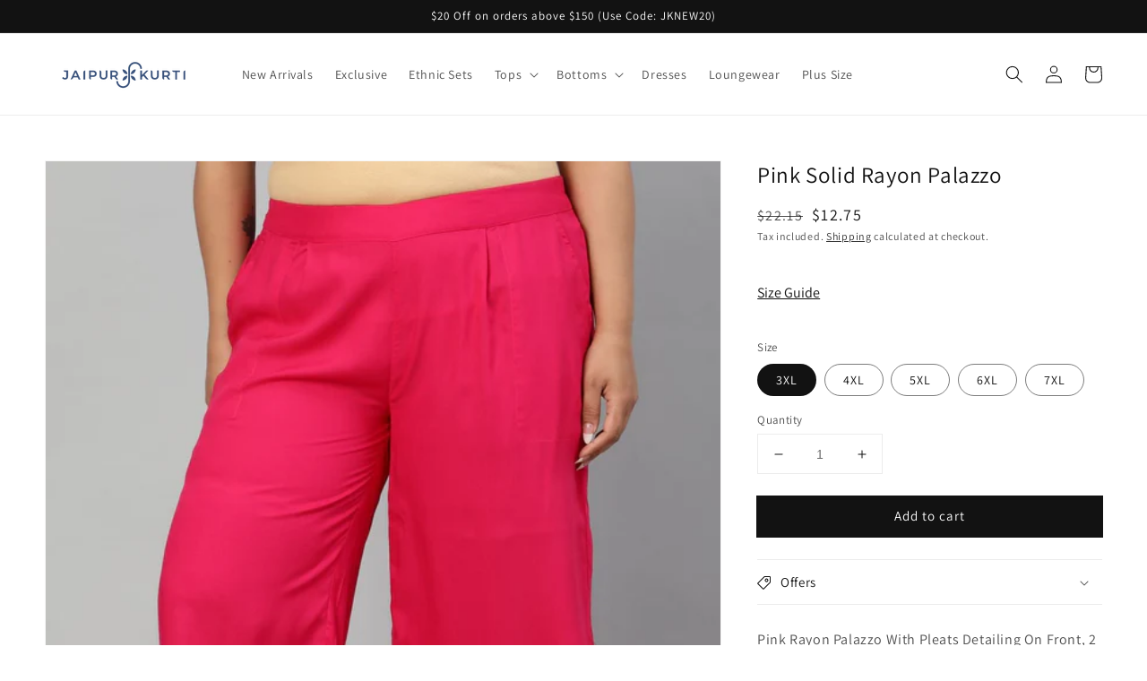

--- FILE ---
content_type: text/html; charset=utf-8
request_url: https://shop.jaipurkurti.com/products/jaipur-kurti-women-pink-solid-rayon-palazzo-jkplz0095
body_size: 24895
content:
<!doctype html>
<html class="no-js" lang="en">
  <head>
    
    <meta name="facebook-domain-verification" content="kho8dljze5mfwlbt1y3p7fb8qvd6xe" />
    <meta name="google-site-verification" content="hxy8Lap1PL99sTsmDKTf4yIsqcahgutJoYewgFGZD6w" />
    <!-- Global site tag (gtag.js) - Google Analytics -->
<script async src="https://www.googletagmanager.com/gtag/js?id=G-8FQPSSK4NG"></script>
    
<script>
  window.dataLayer = window.dataLayer || [];
  function gtag(){dataLayer.push(arguments);}
  gtag('js', new Date());

  gtag('config', 'G-8FQPSSK4NG');
</script>

   
    <meta charset="utf-8">
    <meta http-equiv="X-UA-Compatible" content="IE=edge">
    <meta name="viewport" content="width=device-width,initial-scale=1">
    <meta name="theme-color" content="">
    <link rel="canonical" href="https://shop.jaipurkurti.com/products/jaipur-kurti-women-pink-solid-rayon-palazzo-jkplz0095">
      <link rel="alternate" href="https://shop.jaipurkurti.com/products/jaipur-kurti-women-pink-solid-rayon-palazzo-jkplz0095" hreflang="en-us"/>
    <link rel="preconnect" href="https://cdn.shopify.com" crossorigin><link rel="icon" type="image/png" href="//shop.jaipurkurti.com/cdn/shop/files/32pixelsby32pixels-01_32x32.png?v=1668077986"><link rel="preconnect" href="https://fonts.shopifycdn.com" crossorigin><title>
      Pink Solid Rayon Palazzo
 &ndash; jaipurkurtius</title>

    
      <meta name="description" content="Pink Rayon Palazzo With Pleats Detailing On Front, 2 Side Pockets, Back Elastic.">
    

    

<meta property="og:site_name" content="jaipurkurtius">
<meta property="og:url" content="https://shop.jaipurkurti.com/products/jaipur-kurti-women-pink-solid-rayon-palazzo-jkplz0095">
<meta property="og:title" content="Pink Solid Rayon Palazzo">
<meta property="og:type" content="product">
<meta property="og:description" content="Pink Rayon Palazzo With Pleats Detailing On Front, 2 Side Pockets, Back Elastic."><meta property="og:image" content="http://shop.jaipurkurti.com/cdn/shop/products/jkplz0095_main_1_bf2d2921-0b48-4d14-b871-e4af1e2cfca9.jpg?v=1640429018">
  <meta property="og:image:secure_url" content="https://shop.jaipurkurti.com/cdn/shop/products/jkplz0095_main_1_bf2d2921-0b48-4d14-b871-e4af1e2cfca9.jpg?v=1640429018">
  <meta property="og:image:width" content="1080">
  <meta property="og:image:height" content="1440"><meta property="og:price:amount" content="12.75">
  <meta property="og:price:currency" content="USD"><meta name="twitter:card" content="summary_large_image">
<meta name="twitter:title" content="Pink Solid Rayon Palazzo">
<meta name="twitter:description" content="Pink Rayon Palazzo With Pleats Detailing On Front, 2 Side Pockets, Back Elastic.">


    <script src="//shop.jaipurkurti.com/cdn/shop/t/1/assets/global.js?v=161567614324728653621639809863" defer="defer"></script>
    <script>window.performance && window.performance.mark && window.performance.mark('shopify.content_for_header.start');</script><meta name="google-site-verification" content="MaDlcVzc05DgRTkGlx6eFzXVs03ijRazL-CZHiXbgEs">
<meta name="facebook-domain-verification" content="l68bxunca33ryakvdtysgjhtoeclvb">
<meta id="shopify-digital-wallet" name="shopify-digital-wallet" content="/56181424268/digital_wallets/dialog">
<meta name="shopify-checkout-api-token" content="bb4148f0504685812ea6ad57465d1a83">
<meta id="in-context-paypal-metadata" data-shop-id="56181424268" data-venmo-supported="false" data-environment="production" data-locale="en_US" data-paypal-v4="true" data-currency="USD">
<link rel="alternate" type="application/json+oembed" href="https://shop.jaipurkurti.com/products/jaipur-kurti-women-pink-solid-rayon-palazzo-jkplz0095.oembed">
<script async="async" src="/checkouts/internal/preloads.js?locale=en-US"></script>
<script id="shopify-features" type="application/json">{"accessToken":"bb4148f0504685812ea6ad57465d1a83","betas":["rich-media-storefront-analytics"],"domain":"shop.jaipurkurti.com","predictiveSearch":true,"shopId":56181424268,"locale":"en"}</script>
<script>var Shopify = Shopify || {};
Shopify.shop = "jaipurkurtius.myshopify.com";
Shopify.locale = "en";
Shopify.currency = {"active":"USD","rate":"1.0"};
Shopify.country = "US";
Shopify.theme = {"name":"Dawn","id":122103562380,"schema_name":"Dawn","schema_version":"2.4.0","theme_store_id":887,"role":"main"};
Shopify.theme.handle = "null";
Shopify.theme.style = {"id":null,"handle":null};
Shopify.cdnHost = "shop.jaipurkurti.com/cdn";
Shopify.routes = Shopify.routes || {};
Shopify.routes.root = "/";</script>
<script type="module">!function(o){(o.Shopify=o.Shopify||{}).modules=!0}(window);</script>
<script>!function(o){function n(){var o=[];function n(){o.push(Array.prototype.slice.apply(arguments))}return n.q=o,n}var t=o.Shopify=o.Shopify||{};t.loadFeatures=n(),t.autoloadFeatures=n()}(window);</script>
<script id="shop-js-analytics" type="application/json">{"pageType":"product"}</script>
<script defer="defer" async type="module" src="//shop.jaipurkurti.com/cdn/shopifycloud/shop-js/modules/v2/client.init-shop-cart-sync_BN7fPSNr.en.esm.js"></script>
<script defer="defer" async type="module" src="//shop.jaipurkurti.com/cdn/shopifycloud/shop-js/modules/v2/chunk.common_Cbph3Kss.esm.js"></script>
<script defer="defer" async type="module" src="//shop.jaipurkurti.com/cdn/shopifycloud/shop-js/modules/v2/chunk.modal_DKumMAJ1.esm.js"></script>
<script type="module">
  await import("//shop.jaipurkurti.com/cdn/shopifycloud/shop-js/modules/v2/client.init-shop-cart-sync_BN7fPSNr.en.esm.js");
await import("//shop.jaipurkurti.com/cdn/shopifycloud/shop-js/modules/v2/chunk.common_Cbph3Kss.esm.js");
await import("//shop.jaipurkurti.com/cdn/shopifycloud/shop-js/modules/v2/chunk.modal_DKumMAJ1.esm.js");

  window.Shopify.SignInWithShop?.initShopCartSync?.({"fedCMEnabled":true,"windoidEnabled":true});

</script>
<script>(function() {
  var isLoaded = false;
  function asyncLoad() {
    if (isLoaded) return;
    isLoaded = true;
    var urls = ["https:\/\/assets1.adroll.com\/shopify\/latest\/j\/shopify_rolling_bootstrap_v2.js?adroll_adv_id=TTLOWK3GVNHGRB2TQ4L4D3\u0026adroll_pix_id=SM3XJFTNCBGR5AROISEXY6\u0026shop=jaipurkurtius.myshopify.com"];
    for (var i = 0; i < urls.length; i++) {
      var s = document.createElement('script');
      s.type = 'text/javascript';
      s.async = true;
      s.src = urls[i];
      var x = document.getElementsByTagName('script')[0];
      x.parentNode.insertBefore(s, x);
    }
  };
  if(window.attachEvent) {
    window.attachEvent('onload', asyncLoad);
  } else {
    window.addEventListener('load', asyncLoad, false);
  }
})();</script>
<script id="__st">var __st={"a":56181424268,"offset":19800,"reqid":"5abcd3c8-ff91-4850-a783-bcbf816e2975-1769751394","pageurl":"shop.jaipurkurti.com\/products\/jaipur-kurti-women-pink-solid-rayon-palazzo-jkplz0095","u":"3ed916d926b2","p":"product","rtyp":"product","rid":6786853863564};</script>
<script>window.ShopifyPaypalV4VisibilityTracking = true;</script>
<script id="captcha-bootstrap">!function(){'use strict';const t='contact',e='account',n='new_comment',o=[[t,t],['blogs',n],['comments',n],[t,'customer']],c=[[e,'customer_login'],[e,'guest_login'],[e,'recover_customer_password'],[e,'create_customer']],r=t=>t.map((([t,e])=>`form[action*='/${t}']:not([data-nocaptcha='true']) input[name='form_type'][value='${e}']`)).join(','),a=t=>()=>t?[...document.querySelectorAll(t)].map((t=>t.form)):[];function s(){const t=[...o],e=r(t);return a(e)}const i='password',u='form_key',d=['recaptcha-v3-token','g-recaptcha-response','h-captcha-response',i],f=()=>{try{return window.sessionStorage}catch{return}},m='__shopify_v',_=t=>t.elements[u];function p(t,e,n=!1){try{const o=window.sessionStorage,c=JSON.parse(o.getItem(e)),{data:r}=function(t){const{data:e,action:n}=t;return t[m]||n?{data:e,action:n}:{data:t,action:n}}(c);for(const[e,n]of Object.entries(r))t.elements[e]&&(t.elements[e].value=n);n&&o.removeItem(e)}catch(o){console.error('form repopulation failed',{error:o})}}const l='form_type',E='cptcha';function T(t){t.dataset[E]=!0}const w=window,h=w.document,L='Shopify',v='ce_forms',y='captcha';let A=!1;((t,e)=>{const n=(g='f06e6c50-85a8-45c8-87d0-21a2b65856fe',I='https://cdn.shopify.com/shopifycloud/storefront-forms-hcaptcha/ce_storefront_forms_captcha_hcaptcha.v1.5.2.iife.js',D={infoText:'Protected by hCaptcha',privacyText:'Privacy',termsText:'Terms'},(t,e,n)=>{const o=w[L][v],c=o.bindForm;if(c)return c(t,g,e,D).then(n);var r;o.q.push([[t,g,e,D],n]),r=I,A||(h.body.append(Object.assign(h.createElement('script'),{id:'captcha-provider',async:!0,src:r})),A=!0)});var g,I,D;w[L]=w[L]||{},w[L][v]=w[L][v]||{},w[L][v].q=[],w[L][y]=w[L][y]||{},w[L][y].protect=function(t,e){n(t,void 0,e),T(t)},Object.freeze(w[L][y]),function(t,e,n,w,h,L){const[v,y,A,g]=function(t,e,n){const i=e?o:[],u=t?c:[],d=[...i,...u],f=r(d),m=r(i),_=r(d.filter((([t,e])=>n.includes(e))));return[a(f),a(m),a(_),s()]}(w,h,L),I=t=>{const e=t.target;return e instanceof HTMLFormElement?e:e&&e.form},D=t=>v().includes(t);t.addEventListener('submit',(t=>{const e=I(t);if(!e)return;const n=D(e)&&!e.dataset.hcaptchaBound&&!e.dataset.recaptchaBound,o=_(e),c=g().includes(e)&&(!o||!o.value);(n||c)&&t.preventDefault(),c&&!n&&(function(t){try{if(!f())return;!function(t){const e=f();if(!e)return;const n=_(t);if(!n)return;const o=n.value;o&&e.removeItem(o)}(t);const e=Array.from(Array(32),(()=>Math.random().toString(36)[2])).join('');!function(t,e){_(t)||t.append(Object.assign(document.createElement('input'),{type:'hidden',name:u})),t.elements[u].value=e}(t,e),function(t,e){const n=f();if(!n)return;const o=[...t.querySelectorAll(`input[type='${i}']`)].map((({name:t})=>t)),c=[...d,...o],r={};for(const[a,s]of new FormData(t).entries())c.includes(a)||(r[a]=s);n.setItem(e,JSON.stringify({[m]:1,action:t.action,data:r}))}(t,e)}catch(e){console.error('failed to persist form',e)}}(e),e.submit())}));const S=(t,e)=>{t&&!t.dataset[E]&&(n(t,e.some((e=>e===t))),T(t))};for(const o of['focusin','change'])t.addEventListener(o,(t=>{const e=I(t);D(e)&&S(e,y())}));const B=e.get('form_key'),M=e.get(l),P=B&&M;t.addEventListener('DOMContentLoaded',(()=>{const t=y();if(P)for(const e of t)e.elements[l].value===M&&p(e,B);[...new Set([...A(),...v().filter((t=>'true'===t.dataset.shopifyCaptcha))])].forEach((e=>S(e,t)))}))}(h,new URLSearchParams(w.location.search),n,t,e,['guest_login'])})(!0,!0)}();</script>
<script integrity="sha256-4kQ18oKyAcykRKYeNunJcIwy7WH5gtpwJnB7kiuLZ1E=" data-source-attribution="shopify.loadfeatures" defer="defer" src="//shop.jaipurkurti.com/cdn/shopifycloud/storefront/assets/storefront/load_feature-a0a9edcb.js" crossorigin="anonymous"></script>
<script data-source-attribution="shopify.dynamic_checkout.dynamic.init">var Shopify=Shopify||{};Shopify.PaymentButton=Shopify.PaymentButton||{isStorefrontPortableWallets:!0,init:function(){window.Shopify.PaymentButton.init=function(){};var t=document.createElement("script");t.src="https://shop.jaipurkurti.com/cdn/shopifycloud/portable-wallets/latest/portable-wallets.en.js",t.type="module",document.head.appendChild(t)}};
</script>
<script data-source-attribution="shopify.dynamic_checkout.buyer_consent">
  function portableWalletsHideBuyerConsent(e){var t=document.getElementById("shopify-buyer-consent"),n=document.getElementById("shopify-subscription-policy-button");t&&n&&(t.classList.add("hidden"),t.setAttribute("aria-hidden","true"),n.removeEventListener("click",e))}function portableWalletsShowBuyerConsent(e){var t=document.getElementById("shopify-buyer-consent"),n=document.getElementById("shopify-subscription-policy-button");t&&n&&(t.classList.remove("hidden"),t.removeAttribute("aria-hidden"),n.addEventListener("click",e))}window.Shopify?.PaymentButton&&(window.Shopify.PaymentButton.hideBuyerConsent=portableWalletsHideBuyerConsent,window.Shopify.PaymentButton.showBuyerConsent=portableWalletsShowBuyerConsent);
</script>
<script data-source-attribution="shopify.dynamic_checkout.cart.bootstrap">document.addEventListener("DOMContentLoaded",(function(){function t(){return document.querySelector("shopify-accelerated-checkout-cart, shopify-accelerated-checkout")}if(t())Shopify.PaymentButton.init();else{new MutationObserver((function(e,n){t()&&(Shopify.PaymentButton.init(),n.disconnect())})).observe(document.body,{childList:!0,subtree:!0})}}));
</script>
<link id="shopify-accelerated-checkout-styles" rel="stylesheet" media="screen" href="https://shop.jaipurkurti.com/cdn/shopifycloud/portable-wallets/latest/accelerated-checkout-backwards-compat.css" crossorigin="anonymous">
<style id="shopify-accelerated-checkout-cart">
        #shopify-buyer-consent {
  margin-top: 1em;
  display: inline-block;
  width: 100%;
}

#shopify-buyer-consent.hidden {
  display: none;
}

#shopify-subscription-policy-button {
  background: none;
  border: none;
  padding: 0;
  text-decoration: underline;
  font-size: inherit;
  cursor: pointer;
}

#shopify-subscription-policy-button::before {
  box-shadow: none;
}

      </style>
<script id="sections-script" data-sections="main-product,product-recommendations,header,footer" defer="defer" src="//shop.jaipurkurti.com/cdn/shop/t/1/compiled_assets/scripts.js?v=841"></script>
<script>window.performance && window.performance.mark && window.performance.mark('shopify.content_for_header.end');</script>


    <style data-shopify>
      @font-face {
  font-family: Assistant;
  font-weight: 400;
  font-style: normal;
  font-display: swap;
  src: url("//shop.jaipurkurti.com/cdn/fonts/assistant/assistant_n4.9120912a469cad1cc292572851508ca49d12e768.woff2") format("woff2"),
       url("//shop.jaipurkurti.com/cdn/fonts/assistant/assistant_n4.6e9875ce64e0fefcd3f4446b7ec9036b3ddd2985.woff") format("woff");
}

      @font-face {
  font-family: Assistant;
  font-weight: 700;
  font-style: normal;
  font-display: swap;
  src: url("//shop.jaipurkurti.com/cdn/fonts/assistant/assistant_n7.bf44452348ec8b8efa3aa3068825305886b1c83c.woff2") format("woff2"),
       url("//shop.jaipurkurti.com/cdn/fonts/assistant/assistant_n7.0c887fee83f6b3bda822f1150b912c72da0f7b64.woff") format("woff");
}

      
      
      @font-face {
  font-family: Assistant;
  font-weight: 400;
  font-style: normal;
  font-display: swap;
  src: url("//shop.jaipurkurti.com/cdn/fonts/assistant/assistant_n4.9120912a469cad1cc292572851508ca49d12e768.woff2") format("woff2"),
       url("//shop.jaipurkurti.com/cdn/fonts/assistant/assistant_n4.6e9875ce64e0fefcd3f4446b7ec9036b3ddd2985.woff") format("woff");
}


      :root {
        --font-body-family: Assistant, sans-serif;
        --font-body-style: normal;
        --font-body-weight: 400;

        --font-heading-family: Assistant, sans-serif;
        --font-heading-style: normal;
        --font-heading-weight: 400;

        --font-body-scale: 1.0;
        --font-heading-scale: 1.0;

        --color-base-text: 18, 18, 18;
        --color-base-background-1: 255, 255, 255;
        --color-base-background-2: 243, 243, 243;
        --color-base-solid-button-labels: 255, 255, 255;
        --color-base-outline-button-labels: 18, 18, 18;
        --color-base-accent-1: 18, 18, 18;
        --color-base-accent-2: 51, 79, 180;
        --payment-terms-background-color: #FFFFFF;

        --gradient-base-background-1: #FFFFFF;
        --gradient-base-background-2: #F3F3F3;
        --gradient-base-accent-1: #121212;
        --gradient-base-accent-2: #334FB4;

        --page-width: 160rem;
        --page-width-margin: 2rem;
      }

      *,
      *::before,
      *::after {
        box-sizing: inherit;
      }

      html {
        box-sizing: border-box;
        font-size: calc(var(--font-body-scale) * 62.5%);
        height: 100%;
      }

      body {
        display: grid;
        grid-template-rows: auto auto 1fr auto;
        grid-template-columns: 100%;
        min-height: 100%;
        margin: 0;
        font-size: 1.5rem;
        letter-spacing: 0.06rem;
        line-height: calc(1 + 0.8 / var(--font-body-scale));
        font-family: var(--font-body-family);
        font-style: var(--font-body-style);
        font-weight: var(--font-body-weight);
      }

      @media screen and (min-width: 750px) {
        body {
          font-size: 1.6rem;
        }
      }
    </style>

    <link href="//shop.jaipurkurti.com/cdn/shop/t/1/assets/base.css?v=61167562426318368841640681865" rel="stylesheet" type="text/css" media="all" />
<link rel="preload" as="font" href="//shop.jaipurkurti.com/cdn/fonts/assistant/assistant_n4.9120912a469cad1cc292572851508ca49d12e768.woff2" type="font/woff2" crossorigin><link rel="preload" as="font" href="//shop.jaipurkurti.com/cdn/fonts/assistant/assistant_n4.9120912a469cad1cc292572851508ca49d12e768.woff2" type="font/woff2" crossorigin><link rel="stylesheet" href="//shop.jaipurkurti.com/cdn/shop/t/1/assets/component-predictive-search.css?v=10425135875555615991639809859" media="print" onload="this.media='all'"><script>document.documentElement.className = document.documentElement.className.replace('no-js', 'js');</script>
  <meta class='geo-ip' content='[base64]'><script async src='//shop.jaipurkurti.com/apps/easylocation/easylocation-1.0.3.min.js'></script><div class="ot-multi-pixel"></div>

	<meta property="omega:tags" content="Bottoms, Palazzos, Pink, Plus Size, ">
	<meta property="omega:product" content="6786853863564">
	<meta property="omega:product_type" content="Palazzos">
	<meta property="omega:collections" content="265074475148, 264939274380, 265074213004, ">




 


 
    
  <!-- Global site tag (gtag.js) - Google Ads: 10797652891 -->
<script async src="https://www.googletagmanager.com/gtag/js?id=AW-10797652891"></script>
<script>
  window.dataLayer = window.dataLayer || [];
  function gtag(){dataLayer.push(arguments);}
  gtag('js', new Date());

  gtag('config', 'AW-10797652891');
</script>
    
 <!-- Event snippet for Google Shopping App Add To Cart conversion page -->
<script>
  gtag('event', 'conversion', {
      'send_to': 'AW-10797652891/wSpyCOaD-P4CEJu33Jwo',
      'value': ,
      'currency': 'USD'
  });
</script>   
    
  
  <link href="https://cdn.shopify.com/extensions/0199a438-2b43-7d72-ba8c-f8472dfb5cdc/promotion-popup-allnew-26/assets/popup-main.css" rel="stylesheet" type="text/css" media="all">
<link href="https://monorail-edge.shopifysvc.com" rel="dns-prefetch">
<script>(function(){if ("sendBeacon" in navigator && "performance" in window) {try {var session_token_from_headers = performance.getEntriesByType('navigation')[0].serverTiming.find(x => x.name == '_s').description;} catch {var session_token_from_headers = undefined;}var session_cookie_matches = document.cookie.match(/_shopify_s=([^;]*)/);var session_token_from_cookie = session_cookie_matches && session_cookie_matches.length === 2 ? session_cookie_matches[1] : "";var session_token = session_token_from_headers || session_token_from_cookie || "";function handle_abandonment_event(e) {var entries = performance.getEntries().filter(function(entry) {return /monorail-edge.shopifysvc.com/.test(entry.name);});if (!window.abandonment_tracked && entries.length === 0) {window.abandonment_tracked = true;var currentMs = Date.now();var navigation_start = performance.timing.navigationStart;var payload = {shop_id: 56181424268,url: window.location.href,navigation_start,duration: currentMs - navigation_start,session_token,page_type: "product"};window.navigator.sendBeacon("https://monorail-edge.shopifysvc.com/v1/produce", JSON.stringify({schema_id: "online_store_buyer_site_abandonment/1.1",payload: payload,metadata: {event_created_at_ms: currentMs,event_sent_at_ms: currentMs}}));}}window.addEventListener('pagehide', handle_abandonment_event);}}());</script>
<script id="web-pixels-manager-setup">(function e(e,d,r,n,o){if(void 0===o&&(o={}),!Boolean(null===(a=null===(i=window.Shopify)||void 0===i?void 0:i.analytics)||void 0===a?void 0:a.replayQueue)){var i,a;window.Shopify=window.Shopify||{};var t=window.Shopify;t.analytics=t.analytics||{};var s=t.analytics;s.replayQueue=[],s.publish=function(e,d,r){return s.replayQueue.push([e,d,r]),!0};try{self.performance.mark("wpm:start")}catch(e){}var l=function(){var e={modern:/Edge?\/(1{2}[4-9]|1[2-9]\d|[2-9]\d{2}|\d{4,})\.\d+(\.\d+|)|Firefox\/(1{2}[4-9]|1[2-9]\d|[2-9]\d{2}|\d{4,})\.\d+(\.\d+|)|Chrom(ium|e)\/(9{2}|\d{3,})\.\d+(\.\d+|)|(Maci|X1{2}).+ Version\/(15\.\d+|(1[6-9]|[2-9]\d|\d{3,})\.\d+)([,.]\d+|)( \(\w+\)|)( Mobile\/\w+|) Safari\/|Chrome.+OPR\/(9{2}|\d{3,})\.\d+\.\d+|(CPU[ +]OS|iPhone[ +]OS|CPU[ +]iPhone|CPU IPhone OS|CPU iPad OS)[ +]+(15[._]\d+|(1[6-9]|[2-9]\d|\d{3,})[._]\d+)([._]\d+|)|Android:?[ /-](13[3-9]|1[4-9]\d|[2-9]\d{2}|\d{4,})(\.\d+|)(\.\d+|)|Android.+Firefox\/(13[5-9]|1[4-9]\d|[2-9]\d{2}|\d{4,})\.\d+(\.\d+|)|Android.+Chrom(ium|e)\/(13[3-9]|1[4-9]\d|[2-9]\d{2}|\d{4,})\.\d+(\.\d+|)|SamsungBrowser\/([2-9]\d|\d{3,})\.\d+/,legacy:/Edge?\/(1[6-9]|[2-9]\d|\d{3,})\.\d+(\.\d+|)|Firefox\/(5[4-9]|[6-9]\d|\d{3,})\.\d+(\.\d+|)|Chrom(ium|e)\/(5[1-9]|[6-9]\d|\d{3,})\.\d+(\.\d+|)([\d.]+$|.*Safari\/(?![\d.]+ Edge\/[\d.]+$))|(Maci|X1{2}).+ Version\/(10\.\d+|(1[1-9]|[2-9]\d|\d{3,})\.\d+)([,.]\d+|)( \(\w+\)|)( Mobile\/\w+|) Safari\/|Chrome.+OPR\/(3[89]|[4-9]\d|\d{3,})\.\d+\.\d+|(CPU[ +]OS|iPhone[ +]OS|CPU[ +]iPhone|CPU IPhone OS|CPU iPad OS)[ +]+(10[._]\d+|(1[1-9]|[2-9]\d|\d{3,})[._]\d+)([._]\d+|)|Android:?[ /-](13[3-9]|1[4-9]\d|[2-9]\d{2}|\d{4,})(\.\d+|)(\.\d+|)|Mobile Safari.+OPR\/([89]\d|\d{3,})\.\d+\.\d+|Android.+Firefox\/(13[5-9]|1[4-9]\d|[2-9]\d{2}|\d{4,})\.\d+(\.\d+|)|Android.+Chrom(ium|e)\/(13[3-9]|1[4-9]\d|[2-9]\d{2}|\d{4,})\.\d+(\.\d+|)|Android.+(UC? ?Browser|UCWEB|U3)[ /]?(15\.([5-9]|\d{2,})|(1[6-9]|[2-9]\d|\d{3,})\.\d+)\.\d+|SamsungBrowser\/(5\.\d+|([6-9]|\d{2,})\.\d+)|Android.+MQ{2}Browser\/(14(\.(9|\d{2,})|)|(1[5-9]|[2-9]\d|\d{3,})(\.\d+|))(\.\d+|)|K[Aa][Ii]OS\/(3\.\d+|([4-9]|\d{2,})\.\d+)(\.\d+|)/},d=e.modern,r=e.legacy,n=navigator.userAgent;return n.match(d)?"modern":n.match(r)?"legacy":"unknown"}(),u="modern"===l?"modern":"legacy",c=(null!=n?n:{modern:"",legacy:""})[u],f=function(e){return[e.baseUrl,"/wpm","/b",e.hashVersion,"modern"===e.buildTarget?"m":"l",".js"].join("")}({baseUrl:d,hashVersion:r,buildTarget:u}),m=function(e){var d=e.version,r=e.bundleTarget,n=e.surface,o=e.pageUrl,i=e.monorailEndpoint;return{emit:function(e){var a=e.status,t=e.errorMsg,s=(new Date).getTime(),l=JSON.stringify({metadata:{event_sent_at_ms:s},events:[{schema_id:"web_pixels_manager_load/3.1",payload:{version:d,bundle_target:r,page_url:o,status:a,surface:n,error_msg:t},metadata:{event_created_at_ms:s}}]});if(!i)return console&&console.warn&&console.warn("[Web Pixels Manager] No Monorail endpoint provided, skipping logging."),!1;try{return self.navigator.sendBeacon.bind(self.navigator)(i,l)}catch(e){}var u=new XMLHttpRequest;try{return u.open("POST",i,!0),u.setRequestHeader("Content-Type","text/plain"),u.send(l),!0}catch(e){return console&&console.warn&&console.warn("[Web Pixels Manager] Got an unhandled error while logging to Monorail."),!1}}}}({version:r,bundleTarget:l,surface:e.surface,pageUrl:self.location.href,monorailEndpoint:e.monorailEndpoint});try{o.browserTarget=l,function(e){var d=e.src,r=e.async,n=void 0===r||r,o=e.onload,i=e.onerror,a=e.sri,t=e.scriptDataAttributes,s=void 0===t?{}:t,l=document.createElement("script"),u=document.querySelector("head"),c=document.querySelector("body");if(l.async=n,l.src=d,a&&(l.integrity=a,l.crossOrigin="anonymous"),s)for(var f in s)if(Object.prototype.hasOwnProperty.call(s,f))try{l.dataset[f]=s[f]}catch(e){}if(o&&l.addEventListener("load",o),i&&l.addEventListener("error",i),u)u.appendChild(l);else{if(!c)throw new Error("Did not find a head or body element to append the script");c.appendChild(l)}}({src:f,async:!0,onload:function(){if(!function(){var e,d;return Boolean(null===(d=null===(e=window.Shopify)||void 0===e?void 0:e.analytics)||void 0===d?void 0:d.initialized)}()){var d=window.webPixelsManager.init(e)||void 0;if(d){var r=window.Shopify.analytics;r.replayQueue.forEach((function(e){var r=e[0],n=e[1],o=e[2];d.publishCustomEvent(r,n,o)})),r.replayQueue=[],r.publish=d.publishCustomEvent,r.visitor=d.visitor,r.initialized=!0}}},onerror:function(){return m.emit({status:"failed",errorMsg:"".concat(f," has failed to load")})},sri:function(e){var d=/^sha384-[A-Za-z0-9+/=]+$/;return"string"==typeof e&&d.test(e)}(c)?c:"",scriptDataAttributes:o}),m.emit({status:"loading"})}catch(e){m.emit({status:"failed",errorMsg:(null==e?void 0:e.message)||"Unknown error"})}}})({shopId: 56181424268,storefrontBaseUrl: "https://shop.jaipurkurti.com",extensionsBaseUrl: "https://extensions.shopifycdn.com/cdn/shopifycloud/web-pixels-manager",monorailEndpoint: "https://monorail-edge.shopifysvc.com/unstable/produce_batch",surface: "storefront-renderer",enabledBetaFlags: ["2dca8a86"],webPixelsConfigList: [{"id":"170754188","configuration":"{\"pixel_id\":\"1013003848835280\",\"pixel_type\":\"facebook_pixel\",\"metaapp_system_user_token\":\"-\"}","eventPayloadVersion":"v1","runtimeContext":"OPEN","scriptVersion":"ca16bc87fe92b6042fbaa3acc2fbdaa6","type":"APP","apiClientId":2329312,"privacyPurposes":["ANALYTICS","MARKETING","SALE_OF_DATA"],"dataSharingAdjustments":{"protectedCustomerApprovalScopes":["read_customer_address","read_customer_email","read_customer_name","read_customer_personal_data","read_customer_phone"]}},{"id":"shopify-app-pixel","configuration":"{}","eventPayloadVersion":"v1","runtimeContext":"STRICT","scriptVersion":"0450","apiClientId":"shopify-pixel","type":"APP","privacyPurposes":["ANALYTICS","MARKETING"]},{"id":"shopify-custom-pixel","eventPayloadVersion":"v1","runtimeContext":"LAX","scriptVersion":"0450","apiClientId":"shopify-pixel","type":"CUSTOM","privacyPurposes":["ANALYTICS","MARKETING"]}],isMerchantRequest: false,initData: {"shop":{"name":"jaipurkurtius","paymentSettings":{"currencyCode":"USD"},"myshopifyDomain":"jaipurkurtius.myshopify.com","countryCode":"IN","storefrontUrl":"https:\/\/shop.jaipurkurti.com"},"customer":null,"cart":null,"checkout":null,"productVariants":[{"price":{"amount":12.75,"currencyCode":"USD"},"product":{"title":"Pink Solid Rayon Palazzo","vendor":"Jaipur Kurti","id":"6786853863564","untranslatedTitle":"Pink Solid Rayon Palazzo","url":"\/products\/jaipur-kurti-women-pink-solid-rayon-palazzo-jkplz0095","type":"Palazzos"},"id":"39836851961996","image":{"src":"\/\/shop.jaipurkurti.com\/cdn\/shop\/products\/jkplz0095_main_1_bf2d2921-0b48-4d14-b871-e4af1e2cfca9.jpg?v=1640429018"},"sku":"JKPLZ0095-XXXL","title":"3XL","untranslatedTitle":"3XL"},{"price":{"amount":12.75,"currencyCode":"USD"},"product":{"title":"Pink Solid Rayon Palazzo","vendor":"Jaipur Kurti","id":"6786853863564","untranslatedTitle":"Pink Solid Rayon Palazzo","url":"\/products\/jaipur-kurti-women-pink-solid-rayon-palazzo-jkplz0095","type":"Palazzos"},"id":"39836851994764","image":{"src":"\/\/shop.jaipurkurti.com\/cdn\/shop\/products\/jkplz0095_main_1_bf2d2921-0b48-4d14-b871-e4af1e2cfca9.jpg?v=1640429018"},"sku":"JKPLZ0095-4XL","title":"4XL","untranslatedTitle":"4XL"},{"price":{"amount":12.75,"currencyCode":"USD"},"product":{"title":"Pink Solid Rayon Palazzo","vendor":"Jaipur Kurti","id":"6786853863564","untranslatedTitle":"Pink Solid Rayon Palazzo","url":"\/products\/jaipur-kurti-women-pink-solid-rayon-palazzo-jkplz0095","type":"Palazzos"},"id":"39836852027532","image":{"src":"\/\/shop.jaipurkurti.com\/cdn\/shop\/products\/jkplz0095_main_1_bf2d2921-0b48-4d14-b871-e4af1e2cfca9.jpg?v=1640429018"},"sku":"JKPLZ0095-5XL","title":"5XL","untranslatedTitle":"5XL"},{"price":{"amount":12.75,"currencyCode":"USD"},"product":{"title":"Pink Solid Rayon Palazzo","vendor":"Jaipur Kurti","id":"6786853863564","untranslatedTitle":"Pink Solid Rayon Palazzo","url":"\/products\/jaipur-kurti-women-pink-solid-rayon-palazzo-jkplz0095","type":"Palazzos"},"id":"39836852060300","image":{"src":"\/\/shop.jaipurkurti.com\/cdn\/shop\/products\/jkplz0095_main_1_bf2d2921-0b48-4d14-b871-e4af1e2cfca9.jpg?v=1640429018"},"sku":"JKPLZ0095-6XL","title":"6XL","untranslatedTitle":"6XL"},{"price":{"amount":12.75,"currencyCode":"USD"},"product":{"title":"Pink Solid Rayon Palazzo","vendor":"Jaipur Kurti","id":"6786853863564","untranslatedTitle":"Pink Solid Rayon Palazzo","url":"\/products\/jaipur-kurti-women-pink-solid-rayon-palazzo-jkplz0095","type":"Palazzos"},"id":"39836852093068","image":{"src":"\/\/shop.jaipurkurti.com\/cdn\/shop\/products\/jkplz0095_main_1_bf2d2921-0b48-4d14-b871-e4af1e2cfca9.jpg?v=1640429018"},"sku":"JKPLZ0095-7XL","title":"7XL","untranslatedTitle":"7XL"}],"purchasingCompany":null},},"https://shop.jaipurkurti.com/cdn","1d2a099fw23dfb22ep557258f5m7a2edbae",{"modern":"","legacy":""},{"shopId":"56181424268","storefrontBaseUrl":"https:\/\/shop.jaipurkurti.com","extensionBaseUrl":"https:\/\/extensions.shopifycdn.com\/cdn\/shopifycloud\/web-pixels-manager","surface":"storefront-renderer","enabledBetaFlags":"[\"2dca8a86\"]","isMerchantRequest":"false","hashVersion":"1d2a099fw23dfb22ep557258f5m7a2edbae","publish":"custom","events":"[[\"page_viewed\",{}],[\"product_viewed\",{\"productVariant\":{\"price\":{\"amount\":12.75,\"currencyCode\":\"USD\"},\"product\":{\"title\":\"Pink Solid Rayon Palazzo\",\"vendor\":\"Jaipur Kurti\",\"id\":\"6786853863564\",\"untranslatedTitle\":\"Pink Solid Rayon Palazzo\",\"url\":\"\/products\/jaipur-kurti-women-pink-solid-rayon-palazzo-jkplz0095\",\"type\":\"Palazzos\"},\"id\":\"39836851961996\",\"image\":{\"src\":\"\/\/shop.jaipurkurti.com\/cdn\/shop\/products\/jkplz0095_main_1_bf2d2921-0b48-4d14-b871-e4af1e2cfca9.jpg?v=1640429018\"},\"sku\":\"JKPLZ0095-XXXL\",\"title\":\"3XL\",\"untranslatedTitle\":\"3XL\"}}]]"});</script><script>
  window.ShopifyAnalytics = window.ShopifyAnalytics || {};
  window.ShopifyAnalytics.meta = window.ShopifyAnalytics.meta || {};
  window.ShopifyAnalytics.meta.currency = 'USD';
  var meta = {"product":{"id":6786853863564,"gid":"gid:\/\/shopify\/Product\/6786853863564","vendor":"Jaipur Kurti","type":"Palazzos","handle":"jaipur-kurti-women-pink-solid-rayon-palazzo-jkplz0095","variants":[{"id":39836851961996,"price":1275,"name":"Pink Solid Rayon Palazzo - 3XL","public_title":"3XL","sku":"JKPLZ0095-XXXL"},{"id":39836851994764,"price":1275,"name":"Pink Solid Rayon Palazzo - 4XL","public_title":"4XL","sku":"JKPLZ0095-4XL"},{"id":39836852027532,"price":1275,"name":"Pink Solid Rayon Palazzo - 5XL","public_title":"5XL","sku":"JKPLZ0095-5XL"},{"id":39836852060300,"price":1275,"name":"Pink Solid Rayon Palazzo - 6XL","public_title":"6XL","sku":"JKPLZ0095-6XL"},{"id":39836852093068,"price":1275,"name":"Pink Solid Rayon Palazzo - 7XL","public_title":"7XL","sku":"JKPLZ0095-7XL"}],"remote":false},"page":{"pageType":"product","resourceType":"product","resourceId":6786853863564,"requestId":"5abcd3c8-ff91-4850-a783-bcbf816e2975-1769751394"}};
  for (var attr in meta) {
    window.ShopifyAnalytics.meta[attr] = meta[attr];
  }
</script>
<script class="analytics">
  (function () {
    var customDocumentWrite = function(content) {
      var jquery = null;

      if (window.jQuery) {
        jquery = window.jQuery;
      } else if (window.Checkout && window.Checkout.$) {
        jquery = window.Checkout.$;
      }

      if (jquery) {
        jquery('body').append(content);
      }
    };

    var hasLoggedConversion = function(token) {
      if (token) {
        return document.cookie.indexOf('loggedConversion=' + token) !== -1;
      }
      return false;
    }

    var setCookieIfConversion = function(token) {
      if (token) {
        var twoMonthsFromNow = new Date(Date.now());
        twoMonthsFromNow.setMonth(twoMonthsFromNow.getMonth() + 2);

        document.cookie = 'loggedConversion=' + token + '; expires=' + twoMonthsFromNow;
      }
    }

    var trekkie = window.ShopifyAnalytics.lib = window.trekkie = window.trekkie || [];
    if (trekkie.integrations) {
      return;
    }
    trekkie.methods = [
      'identify',
      'page',
      'ready',
      'track',
      'trackForm',
      'trackLink'
    ];
    trekkie.factory = function(method) {
      return function() {
        var args = Array.prototype.slice.call(arguments);
        args.unshift(method);
        trekkie.push(args);
        return trekkie;
      };
    };
    for (var i = 0; i < trekkie.methods.length; i++) {
      var key = trekkie.methods[i];
      trekkie[key] = trekkie.factory(key);
    }
    trekkie.load = function(config) {
      trekkie.config = config || {};
      trekkie.config.initialDocumentCookie = document.cookie;
      var first = document.getElementsByTagName('script')[0];
      var script = document.createElement('script');
      script.type = 'text/javascript';
      script.onerror = function(e) {
        var scriptFallback = document.createElement('script');
        scriptFallback.type = 'text/javascript';
        scriptFallback.onerror = function(error) {
                var Monorail = {
      produce: function produce(monorailDomain, schemaId, payload) {
        var currentMs = new Date().getTime();
        var event = {
          schema_id: schemaId,
          payload: payload,
          metadata: {
            event_created_at_ms: currentMs,
            event_sent_at_ms: currentMs
          }
        };
        return Monorail.sendRequest("https://" + monorailDomain + "/v1/produce", JSON.stringify(event));
      },
      sendRequest: function sendRequest(endpointUrl, payload) {
        // Try the sendBeacon API
        if (window && window.navigator && typeof window.navigator.sendBeacon === 'function' && typeof window.Blob === 'function' && !Monorail.isIos12()) {
          var blobData = new window.Blob([payload], {
            type: 'text/plain'
          });

          if (window.navigator.sendBeacon(endpointUrl, blobData)) {
            return true;
          } // sendBeacon was not successful

        } // XHR beacon

        var xhr = new XMLHttpRequest();

        try {
          xhr.open('POST', endpointUrl);
          xhr.setRequestHeader('Content-Type', 'text/plain');
          xhr.send(payload);
        } catch (e) {
          console.log(e);
        }

        return false;
      },
      isIos12: function isIos12() {
        return window.navigator.userAgent.lastIndexOf('iPhone; CPU iPhone OS 12_') !== -1 || window.navigator.userAgent.lastIndexOf('iPad; CPU OS 12_') !== -1;
      }
    };
    Monorail.produce('monorail-edge.shopifysvc.com',
      'trekkie_storefront_load_errors/1.1',
      {shop_id: 56181424268,
      theme_id: 122103562380,
      app_name: "storefront",
      context_url: window.location.href,
      source_url: "//shop.jaipurkurti.com/cdn/s/trekkie.storefront.c59ea00e0474b293ae6629561379568a2d7c4bba.min.js"});

        };
        scriptFallback.async = true;
        scriptFallback.src = '//shop.jaipurkurti.com/cdn/s/trekkie.storefront.c59ea00e0474b293ae6629561379568a2d7c4bba.min.js';
        first.parentNode.insertBefore(scriptFallback, first);
      };
      script.async = true;
      script.src = '//shop.jaipurkurti.com/cdn/s/trekkie.storefront.c59ea00e0474b293ae6629561379568a2d7c4bba.min.js';
      first.parentNode.insertBefore(script, first);
    };
    trekkie.load(
      {"Trekkie":{"appName":"storefront","development":false,"defaultAttributes":{"shopId":56181424268,"isMerchantRequest":null,"themeId":122103562380,"themeCityHash":"17366363614221018306","contentLanguage":"en","currency":"USD","eventMetadataId":"e95a10be-0130-4319-99f9-21ac3e9144c4"},"isServerSideCookieWritingEnabled":true,"monorailRegion":"shop_domain","enabledBetaFlags":["65f19447","b5387b81"]},"Session Attribution":{},"S2S":{"facebookCapiEnabled":true,"source":"trekkie-storefront-renderer","apiClientId":580111}}
    );

    var loaded = false;
    trekkie.ready(function() {
      if (loaded) return;
      loaded = true;

      window.ShopifyAnalytics.lib = window.trekkie;

      var originalDocumentWrite = document.write;
      document.write = customDocumentWrite;
      try { window.ShopifyAnalytics.merchantGoogleAnalytics.call(this); } catch(error) {};
      document.write = originalDocumentWrite;

      window.ShopifyAnalytics.lib.page(null,{"pageType":"product","resourceType":"product","resourceId":6786853863564,"requestId":"5abcd3c8-ff91-4850-a783-bcbf816e2975-1769751394","shopifyEmitted":true});

      var match = window.location.pathname.match(/checkouts\/(.+)\/(thank_you|post_purchase)/)
      var token = match? match[1]: undefined;
      if (!hasLoggedConversion(token)) {
        setCookieIfConversion(token);
        window.ShopifyAnalytics.lib.track("Viewed Product",{"currency":"USD","variantId":39836851961996,"productId":6786853863564,"productGid":"gid:\/\/shopify\/Product\/6786853863564","name":"Pink Solid Rayon Palazzo - 3XL","price":"12.75","sku":"JKPLZ0095-XXXL","brand":"Jaipur Kurti","variant":"3XL","category":"Palazzos","nonInteraction":true,"remote":false},undefined,undefined,{"shopifyEmitted":true});
      window.ShopifyAnalytics.lib.track("monorail:\/\/trekkie_storefront_viewed_product\/1.1",{"currency":"USD","variantId":39836851961996,"productId":6786853863564,"productGid":"gid:\/\/shopify\/Product\/6786853863564","name":"Pink Solid Rayon Palazzo - 3XL","price":"12.75","sku":"JKPLZ0095-XXXL","brand":"Jaipur Kurti","variant":"3XL","category":"Palazzos","nonInteraction":true,"remote":false,"referer":"https:\/\/shop.jaipurkurti.com\/products\/jaipur-kurti-women-pink-solid-rayon-palazzo-jkplz0095"});
      }
    });


        var eventsListenerScript = document.createElement('script');
        eventsListenerScript.async = true;
        eventsListenerScript.src = "//shop.jaipurkurti.com/cdn/shopifycloud/storefront/assets/shop_events_listener-3da45d37.js";
        document.getElementsByTagName('head')[0].appendChild(eventsListenerScript);

})();</script>
<script
  defer
  src="https://shop.jaipurkurti.com/cdn/shopifycloud/perf-kit/shopify-perf-kit-3.1.0.min.js"
  data-application="storefront-renderer"
  data-shop-id="56181424268"
  data-render-region="gcp-us-east1"
  data-page-type="product"
  data-theme-instance-id="122103562380"
  data-theme-name="Dawn"
  data-theme-version="2.4.0"
  data-monorail-region="shop_domain"
  data-resource-timing-sampling-rate="10"
  data-shs="true"
  data-shs-beacon="true"
  data-shs-export-with-fetch="true"
  data-shs-logs-sample-rate="1"
  data-shs-beacon-endpoint="https://shop.jaipurkurti.com/api/collect"
></script>
</head>

  <body class="template-product">
    <a class="skip-to-content-link button visually-hidden" href="#MainContent">
      Skip to content
    </a>
  
    <div id="shopify-section-announcement-bar" class="shopify-section"><div class="announcement-bar color-inverse gradient" role="region" aria-label="Announcement" ><p class="announcement-bar__message h5">
                $20 Off on orders above $150 (Use Code: JKNEW20)
</p></div>
</div>    
    <div id="shopify-section-header" class="shopify-section"><link rel="stylesheet" href="//shop.jaipurkurti.com/cdn/shop/t/1/assets/component-list-menu.css?v=161614383810958508431639809866" media="print" onload="this.media='all'">
<link rel="stylesheet" href="//shop.jaipurkurti.com/cdn/shop/t/1/assets/component-search.css?v=128662198121899399791639809854" media="print" onload="this.media='all'">
<link rel="stylesheet" href="//shop.jaipurkurti.com/cdn/shop/t/1/assets/component-menu-drawer.css?v=25441607779389632351639809857" media="print" onload="this.media='all'">
<link rel="stylesheet" href="//shop.jaipurkurti.com/cdn/shop/t/1/assets/component-cart-notification.css?v=460858370205038421639809852" media="print" onload="this.media='all'">
<link rel="stylesheet" href="//shop.jaipurkurti.com/cdn/shop/t/1/assets/component-cart-items.css?v=157471800145148034221639809878" media="print" onload="this.media='all'"><link rel="stylesheet" href="//shop.jaipurkurti.com/cdn/shop/t/1/assets/component-price.css?v=5328827735059554991639809856" media="print" onload="this.media='all'">
  <link rel="stylesheet" href="//shop.jaipurkurti.com/cdn/shop/t/1/assets/component-loading-overlay.css?v=167310470843593579841639809881" media="print" onload="this.media='all'"><noscript><link href="//shop.jaipurkurti.com/cdn/shop/t/1/assets/component-list-menu.css?v=161614383810958508431639809866" rel="stylesheet" type="text/css" media="all" /></noscript>
<noscript><link href="//shop.jaipurkurti.com/cdn/shop/t/1/assets/component-search.css?v=128662198121899399791639809854" rel="stylesheet" type="text/css" media="all" /></noscript>
<noscript><link href="//shop.jaipurkurti.com/cdn/shop/t/1/assets/component-menu-drawer.css?v=25441607779389632351639809857" rel="stylesheet" type="text/css" media="all" /></noscript>
<noscript><link href="//shop.jaipurkurti.com/cdn/shop/t/1/assets/component-cart-notification.css?v=460858370205038421639809852" rel="stylesheet" type="text/css" media="all" /></noscript>
<noscript><link href="//shop.jaipurkurti.com/cdn/shop/t/1/assets/component-cart-items.css?v=157471800145148034221639809878" rel="stylesheet" type="text/css" media="all" /></noscript>

<style>
  header-drawer {
    justify-self: start;
    margin-left: -1.2rem;
  }

  @media screen and (min-width: 990px) {
    header-drawer {
      display: none;
    }
  }

  .menu-drawer-container {
    display: flex;
  }

  .list-menu {
    list-style: none;
    padding: 0;
    margin: 0;
  }

  .list-menu--inline {
    display: inline-flex;
    flex-wrap: wrap;
  }

  summary.list-menu__item {
    padding-right: 2.7rem;
  }

  .list-menu__item {
    display: flex;
    align-items: center;
    line-height: calc(1 + 0.3 / var(--font-body-scale));
  }

  .list-menu__item--link {
    text-decoration: none;
    padding-bottom: 1rem;
    padding-top: 1rem;
    line-height: calc(1 + 0.8 / var(--font-body-scale));
  }

  @media screen and (min-width: 750px) {
    .list-menu__item--link {
      padding-bottom: 0.5rem;
      padding-top: 0.5rem;
    }
  }
  
  .shopify-section-announcement-bar
</style>

<script src="//shop.jaipurkurti.com/cdn/shop/t/1/assets/details-disclosure.js?v=118626640824924522881639809875" defer="defer"></script>
<script src="//shop.jaipurkurti.com/cdn/shop/t/1/assets/details-modal.js?v=4511761896672669691639809874" defer="defer"></script>
<script src="//shop.jaipurkurti.com/cdn/shop/t/1/assets/cart-notification.js?v=18770815536247936311639809856" defer="defer"></script>
<script src="https://ajax.googleapis.com/ajax/libs/jquery/1.11.1/jquery.min.js"></script>
<script>
    $(window).scroll(function() {
      if ($(this).scrollTop() > 1){
        $('#shopify-section-announcement-bar').addClass('sticky-header-announcement');
      $('.header-wrapper').addClass('sticky-header');       
      }
      else{
        $('#shopify-section-announcement-bar').removeClass('sticky-header-announcement');
      $('.header-wrapper').removeClass('sticky-header');
        
      }
      
      
      if ($(this).scrollTop() > 1){
        $('#FacetsWrapperDesktop').addClass('sticky-filters');
     
      }
      else{
        $('#FacetsWrapperDesktop').removeClass('sticky-filters');     
        
      }
      
      if ($(this).scrollTop() > 1){
        $('.mobile-facets__wrapper').addClass('sticky-filters-mobile');
     
      }
      else{
        $('.mobile-facets__wrapper').removeClass('sticky-filters-mobile');     
        
      }
      
    });
    </script>
<svg xmlns="http://www.w3.org/2000/svg" class="hidden">
  <symbol id="icon-search" viewbox="0 0 18 19" fill="none">
    <path fill-rule="evenodd" clip-rule="evenodd" d="M11.03 11.68A5.784 5.784 0 112.85 3.5a5.784 5.784 0 018.18 8.18zm.26 1.12a6.78 6.78 0 11.72-.7l5.4 5.4a.5.5 0 11-.71.7l-5.41-5.4z" fill="currentColor"/>
  </symbol>

  <symbol id="icon-close" class="icon icon-close" fill="none" viewBox="0 0 18 17">
    <path d="M.865 15.978a.5.5 0 00.707.707l7.433-7.431 7.579 7.282a.501.501 0 00.846-.37.5.5 0 00-.153-.351L9.712 8.546l7.417-7.416a.5.5 0 10-.707-.708L8.991 7.853 1.413.573a.5.5 0 10-.693.72l7.563 7.268-7.418 7.417z" fill="currentColor">
  </symbol>
</svg>
<sticky-header class="header-wrapper color-background-1 gradient header-wrapper--border-bottom">
  <header class="header header--middle-left page-width header--has-menu"><header-drawer data-breakpoint="tablet">
        <details id="Details-menu-drawer-container" class="menu-drawer-container">
          <summary class="header__icon header__icon--menu header__icon--summary link focus-inset" aria-label="Menu">
            <span>
              <svg xmlns="http://www.w3.org/2000/svg" aria-hidden="true" focusable="false" role="presentation" class="icon icon-hamburger" fill="none" viewBox="0 0 18 16">
  <path d="M1 .5a.5.5 0 100 1h15.71a.5.5 0 000-1H1zM.5 8a.5.5 0 01.5-.5h15.71a.5.5 0 010 1H1A.5.5 0 01.5 8zm0 7a.5.5 0 01.5-.5h15.71a.5.5 0 010 1H1a.5.5 0 01-.5-.5z" fill="currentColor">
</svg>

              <svg xmlns="http://www.w3.org/2000/svg" aria-hidden="true" focusable="false" role="presentation" class="icon icon-close" fill="none" viewBox="0 0 18 17">
  <path d="M.865 15.978a.5.5 0 00.707.707l7.433-7.431 7.579 7.282a.501.501 0 00.846-.37.5.5 0 00-.153-.351L9.712 8.546l7.417-7.416a.5.5 0 10-.707-.708L8.991 7.853 1.413.573a.5.5 0 10-.693.72l7.563 7.268-7.418 7.417z" fill="currentColor">
</svg>

            </span>
          </summary>
          <div id="menu-drawer" class="menu-drawer motion-reduce" tabindex="-1">
            <div class="menu-drawer__inner-container">
              <div class="menu-drawer__navigation-container">
                <nav class="menu-drawer__navigation">
                  <ul class="menu-drawer__menu list-menu" role="list"><li><a href="/collections/new-arrivals" class="menu-drawer__menu-item list-menu__item link link--text focus-inset">
                            New Arrivals
                          </a></li><li><a href="/collections/exclusive" class="menu-drawer__menu-item list-menu__item link link--text focus-inset">
                            Exclusive
                          </a></li><li><a href="/collections/ethnic-sets" class="menu-drawer__menu-item list-menu__item link link--text focus-inset">
                            Ethnic Sets
                          </a></li><li><details id="Details-menu-drawer-menu-item-4">
                            <summary class="menu-drawer__menu-item list-menu__item link link--text focus-inset">
                              Tops
                              <svg viewBox="0 0 14 10" fill="none" aria-hidden="true" focusable="false" role="presentation" class="icon icon-arrow" xmlns="http://www.w3.org/2000/svg">
  <path fill-rule="evenodd" clip-rule="evenodd" d="M8.537.808a.5.5 0 01.817-.162l4 4a.5.5 0 010 .708l-4 4a.5.5 0 11-.708-.708L11.793 5.5H1a.5.5 0 010-1h10.793L8.646 1.354a.5.5 0 01-.109-.546z" fill="currentColor">
</svg>

                              <svg aria-hidden="true" focusable="false" role="presentation" class="icon icon-caret" viewBox="0 0 10 6">
  <path fill-rule="evenodd" clip-rule="evenodd" d="M9.354.646a.5.5 0 00-.708 0L5 4.293 1.354.646a.5.5 0 00-.708.708l4 4a.5.5 0 00.708 0l4-4a.5.5 0 000-.708z" fill="currentColor">
</svg>

                            </summary>
                            <div id="link-Tops" class="menu-drawer__submenu motion-reduce" tabindex="-1">
                              <div class="menu-drawer__inner-submenu">
                                <button class="menu-drawer__close-button link link--text focus-inset" aria-expanded="true">
                                  <svg viewBox="0 0 14 10" fill="none" aria-hidden="true" focusable="false" role="presentation" class="icon icon-arrow" xmlns="http://www.w3.org/2000/svg">
  <path fill-rule="evenodd" clip-rule="evenodd" d="M8.537.808a.5.5 0 01.817-.162l4 4a.5.5 0 010 .708l-4 4a.5.5 0 11-.708-.708L11.793 5.5H1a.5.5 0 010-1h10.793L8.646 1.354a.5.5 0 01-.109-.546z" fill="currentColor">
</svg>

                                  Tops
                                </button>
                                <ul class="menu-drawer__menu list-menu" role="list" tabindex="-1"><li><a href="/collections/kurtas" class="menu-drawer__menu-item link link--text list-menu__item focus-inset">
                                          Kurtas
                                        </a></li><li><a href="/collections/tops" class="menu-drawer__menu-item link link--text list-menu__item focus-inset">
                                          Tops
                                        </a></li></ul>
                              </div>
                            </div>
                          </details></li><li><details id="Details-menu-drawer-menu-item-5">
                            <summary class="menu-drawer__menu-item list-menu__item link link--text focus-inset">
                              Bottoms
                              <svg viewBox="0 0 14 10" fill="none" aria-hidden="true" focusable="false" role="presentation" class="icon icon-arrow" xmlns="http://www.w3.org/2000/svg">
  <path fill-rule="evenodd" clip-rule="evenodd" d="M8.537.808a.5.5 0 01.817-.162l4 4a.5.5 0 010 .708l-4 4a.5.5 0 11-.708-.708L11.793 5.5H1a.5.5 0 010-1h10.793L8.646 1.354a.5.5 0 01-.109-.546z" fill="currentColor">
</svg>

                              <svg aria-hidden="true" focusable="false" role="presentation" class="icon icon-caret" viewBox="0 0 10 6">
  <path fill-rule="evenodd" clip-rule="evenodd" d="M9.354.646a.5.5 0 00-.708 0L5 4.293 1.354.646a.5.5 0 00-.708.708l4 4a.5.5 0 00.708 0l4-4a.5.5 0 000-.708z" fill="currentColor">
</svg>

                            </summary>
                            <div id="link-Bottoms" class="menu-drawer__submenu motion-reduce" tabindex="-1">
                              <div class="menu-drawer__inner-submenu">
                                <button class="menu-drawer__close-button link link--text focus-inset" aria-expanded="true">
                                  <svg viewBox="0 0 14 10" fill="none" aria-hidden="true" focusable="false" role="presentation" class="icon icon-arrow" xmlns="http://www.w3.org/2000/svg">
  <path fill-rule="evenodd" clip-rule="evenodd" d="M8.537.808a.5.5 0 01.817-.162l4 4a.5.5 0 010 .708l-4 4a.5.5 0 11-.708-.708L11.793 5.5H1a.5.5 0 010-1h10.793L8.646 1.354a.5.5 0 01-.109-.546z" fill="currentColor">
</svg>

                                  Bottoms
                                </button>
                                <ul class="menu-drawer__menu list-menu" role="list" tabindex="-1"><li><a href="/collections/pants" class="menu-drawer__menu-item link link--text list-menu__item focus-inset">
                                          Pants
                                        </a></li><li><a href="/collections/palazzos" class="menu-drawer__menu-item link link--text list-menu__item focus-inset">
                                          Palazzos
                                        </a></li><li><a href="/collections/skirts" class="menu-drawer__menu-item link link--text list-menu__item focus-inset">
                                          Skirts
                                        </a></li><li><a href="/collections/leggings" class="menu-drawer__menu-item link link--text list-menu__item focus-inset">
                                          Leggings
                                        </a></li><li><a href="/collections/patiala-dupatta" class="menu-drawer__menu-item link link--text list-menu__item focus-inset">
                                          Patiala &amp; Dupatta
                                        </a></li></ul>
                              </div>
                            </div>
                          </details></li><li><a href="/collections/dresses" class="menu-drawer__menu-item list-menu__item link link--text focus-inset">
                            Dresses
                          </a></li><li><a href="/collections/loungewear" class="menu-drawer__menu-item list-menu__item link link--text focus-inset">
                            Loungewear
                          </a></li><li><a href="/collections/plus-size" class="menu-drawer__menu-item list-menu__item link link--text focus-inset">
                            Plus Size
                          </a></li></ul>
                </nav>
                <div class="menu-drawer__utility-links"><a href="/account/login" class="menu-drawer__account link focus-inset h5">
                      <svg xmlns="http://www.w3.org/2000/svg" aria-hidden="true" focusable="false" role="presentation" class="icon icon-account" fill="none" viewBox="0 0 18 19">
  <path fill-rule="evenodd" clip-rule="evenodd" d="M6 4.5a3 3 0 116 0 3 3 0 01-6 0zm3-4a4 4 0 100 8 4 4 0 000-8zm5.58 12.15c1.12.82 1.83 2.24 1.91 4.85H1.51c.08-2.6.79-4.03 1.9-4.85C4.66 11.75 6.5 11.5 9 11.5s4.35.26 5.58 1.15zM9 10.5c-2.5 0-4.65.24-6.17 1.35C1.27 12.98.5 14.93.5 18v.5h17V18c0-3.07-.77-5.02-2.33-6.15-1.52-1.1-3.67-1.35-6.17-1.35z" fill="currentColor">
</svg>

Log in</a><ul class="list list-social list-unstyled" role="list"><li class="list-social__item">
                        <a href="https://facebook.com/jaipurkurti" class="list-social__link link"><svg aria-hidden="true" focusable="false" role="presentation" class="icon icon-facebook" viewBox="0 0 18 18">
  <path fill="currentColor" d="M16.42.61c.27 0 .5.1.69.28.19.2.28.42.28.7v15.44c0 .27-.1.5-.28.69a.94.94 0 01-.7.28h-4.39v-6.7h2.25l.31-2.65h-2.56v-1.7c0-.4.1-.72.28-.93.18-.2.5-.32 1-.32h1.37V3.35c-.6-.06-1.27-.1-2.01-.1-1.01 0-1.83.3-2.45.9-.62.6-.93 1.44-.93 2.53v1.97H7.04v2.65h2.24V18H.98c-.28 0-.5-.1-.7-.28a.94.94 0 01-.28-.7V1.59c0-.27.1-.5.28-.69a.94.94 0 01.7-.28h15.44z">
</svg>
<span class="visually-hidden">Facebook</span>
                        </a>
                      </li><li class="list-social__item">
                        <a href="http://instagram.com/jaipurkurti" class="list-social__link link"><svg aria-hidden="true" focusable="false" role="presentation" class="icon icon-instagram" viewBox="0 0 18 18">
  <path fill="currentColor" d="M8.77 1.58c2.34 0 2.62.01 3.54.05.86.04 1.32.18 1.63.3.41.17.7.35 1.01.66.3.3.5.6.65 1 .12.32.27.78.3 1.64.05.92.06 1.2.06 3.54s-.01 2.62-.05 3.54a4.79 4.79 0 01-.3 1.63c-.17.41-.35.7-.66 1.01-.3.3-.6.5-1.01.66-.31.12-.77.26-1.63.3-.92.04-1.2.05-3.54.05s-2.62 0-3.55-.05a4.79 4.79 0 01-1.62-.3c-.42-.16-.7-.35-1.01-.66-.31-.3-.5-.6-.66-1a4.87 4.87 0 01-.3-1.64c-.04-.92-.05-1.2-.05-3.54s0-2.62.05-3.54c.04-.86.18-1.32.3-1.63.16-.41.35-.7.66-1.01.3-.3.6-.5 1-.65.32-.12.78-.27 1.63-.3.93-.05 1.2-.06 3.55-.06zm0-1.58C6.39 0 6.09.01 5.15.05c-.93.04-1.57.2-2.13.4-.57.23-1.06.54-1.55 1.02C1 1.96.7 2.45.46 3.02c-.22.56-.37 1.2-.4 2.13C0 6.1 0 6.4 0 8.77s.01 2.68.05 3.61c.04.94.2 1.57.4 2.13.23.58.54 1.07 1.02 1.56.49.48.98.78 1.55 1.01.56.22 1.2.37 2.13.4.94.05 1.24.06 3.62.06 2.39 0 2.68-.01 3.62-.05.93-.04 1.57-.2 2.13-.41a4.27 4.27 0 001.55-1.01c.49-.49.79-.98 1.01-1.56.22-.55.37-1.19.41-2.13.04-.93.05-1.23.05-3.61 0-2.39 0-2.68-.05-3.62a6.47 6.47 0 00-.4-2.13 4.27 4.27 0 00-1.02-1.55A4.35 4.35 0 0014.52.46a6.43 6.43 0 00-2.13-.41A69 69 0 008.77 0z"/>
  <path fill="currentColor" d="M8.8 4a4.5 4.5 0 100 9 4.5 4.5 0 000-9zm0 7.43a2.92 2.92 0 110-5.85 2.92 2.92 0 010 5.85zM13.43 5a1.05 1.05 0 100-2.1 1.05 1.05 0 000 2.1z">
</svg>
<span class="visually-hidden">Instagram</span>
                        </a>
                      </li><li class="list-social__item">
                        <a href="https://www.youtube.com/channel/UCzt9XSI73xfoBk0Da54r_Pw" class="list-social__link link"><svg aria-hidden="true" focusable="false" role="presentation" class="icon icon-youtube" viewBox="0 0 100 70">
  <path d="M98 11c2 7.7 2 24 2 24s0 16.3-2 24a12.5 12.5 0 01-9 9c-7.7 2-39 2-39 2s-31.3 0-39-2a12.5 12.5 0 01-9-9c-2-7.7-2-24-2-24s0-16.3 2-24c1.2-4.4 4.6-7.8 9-9 7.7-2 39-2 39-2s31.3 0 39 2c4.4 1.2 7.8 4.6 9 9zM40 50l26-15-26-15v30z" fill="currentColor">
</svg>
<span class="visually-hidden">YouTube</span>
                        </a>
                      </li></ul>
                </div>
              </div>
            </div>
          </div>
        </details>
      </header-drawer><a href="/" class="header__heading-link link link--text focus-inset"><img srcset="//shop.jaipurkurti.com/cdn/shop/files/NEW_LOGO_PNG-_WEBSITE-01_180x.png?v=1666201110 1x, //shop.jaipurkurti.com/cdn/shop/files/NEW_LOGO_PNG-_WEBSITE-01_180x@2x.png?v=1666201110 2x"
              src="//shop.jaipurkurti.com/cdn/shop/files/NEW_LOGO_PNG-_WEBSITE-01_180x.png?v=1666201110"
              loading="lazy"
              class="header__heading-logo"
              width="396"
              height="80"
              alt="Jaipur Kurti Logo"
            ></a><nav class="header__inline-menu">
        <ul class="list-menu list-menu--inline" role="list"><li><a href="/collections/new-arrivals" class="header__menu-item header__menu-item list-menu__item link link--text focus-inset">
                  <span>New Arrivals</span>
                </a></li><li><a href="/collections/exclusive" class="header__menu-item header__menu-item list-menu__item link link--text focus-inset">
                  <span>Exclusive</span>
                </a></li><li><a href="/collections/ethnic-sets" class="header__menu-item header__menu-item list-menu__item link link--text focus-inset">
                  <span>Ethnic Sets</span>
                </a></li><li><details-disclosure>
                  <details id="Details-HeaderMenu-4">
                    <summary class="header__menu-item list-menu__item link focus-inset">
                      <span>Tops</span>
                      <svg aria-hidden="true" focusable="false" role="presentation" class="icon icon-caret" viewBox="0 0 10 6">
  <path fill-rule="evenodd" clip-rule="evenodd" d="M9.354.646a.5.5 0 00-.708 0L5 4.293 1.354.646a.5.5 0 00-.708.708l4 4a.5.5 0 00.708 0l4-4a.5.5 0 000-.708z" fill="currentColor">
</svg>

                    </summary>
                    <ul id="HeaderMenu-MenuList-4" class="header__submenu list-menu list-menu--disclosure caption-large motion-reduce" role="list" tabindex="-1"><li><a href="/collections/kurtas" class="header__menu-item list-menu__item link link--text focus-inset caption-large">
                              Kurtas
                            </a></li><li><a href="/collections/tops" class="header__menu-item list-menu__item link link--text focus-inset caption-large">
                              Tops
                            </a></li></ul>
                  </details>
                </details-disclosure></li><li><details-disclosure>
                  <details id="Details-HeaderMenu-5">
                    <summary class="header__menu-item list-menu__item link focus-inset">
                      <span>Bottoms</span>
                      <svg aria-hidden="true" focusable="false" role="presentation" class="icon icon-caret" viewBox="0 0 10 6">
  <path fill-rule="evenodd" clip-rule="evenodd" d="M9.354.646a.5.5 0 00-.708 0L5 4.293 1.354.646a.5.5 0 00-.708.708l4 4a.5.5 0 00.708 0l4-4a.5.5 0 000-.708z" fill="currentColor">
</svg>

                    </summary>
                    <ul id="HeaderMenu-MenuList-5" class="header__submenu list-menu list-menu--disclosure caption-large motion-reduce" role="list" tabindex="-1"><li><a href="/collections/pants" class="header__menu-item list-menu__item link link--text focus-inset caption-large">
                              Pants
                            </a></li><li><a href="/collections/palazzos" class="header__menu-item list-menu__item link link--text focus-inset caption-large">
                              Palazzos
                            </a></li><li><a href="/collections/skirts" class="header__menu-item list-menu__item link link--text focus-inset caption-large">
                              Skirts
                            </a></li><li><a href="/collections/leggings" class="header__menu-item list-menu__item link link--text focus-inset caption-large">
                              Leggings
                            </a></li><li><a href="/collections/patiala-dupatta" class="header__menu-item list-menu__item link link--text focus-inset caption-large">
                              Patiala &amp; Dupatta
                            </a></li></ul>
                  </details>
                </details-disclosure></li><li><a href="/collections/dresses" class="header__menu-item header__menu-item list-menu__item link link--text focus-inset">
                  <span>Dresses</span>
                </a></li><li><a href="/collections/loungewear" class="header__menu-item header__menu-item list-menu__item link link--text focus-inset">
                  <span>Loungewear</span>
                </a></li><li><a href="/collections/plus-size" class="header__menu-item header__menu-item list-menu__item link link--text focus-inset">
                  <span>Plus Size</span>
                </a></li></ul>
      </nav><div class="header__icons">
      <details-modal class="header__search">
        <details>
          <summary class="header__icon header__icon--search header__icon--summary link focus-inset modal__toggle" aria-haspopup="dialog" aria-label="Search">
            <span>
              <svg class="modal__toggle-open icon icon-search" aria-hidden="true" focusable="false" role="presentation">
                <use href="#icon-search">
              </svg>
              <svg class="modal__toggle-close icon icon-close" aria-hidden="true" focusable="false" role="presentation">
                <use href="#icon-close">
              </svg>
            </span>
          </summary>
          <div class="search-modal modal__content" role="dialog" aria-modal="true" aria-label="Search">
            <div class="modal-overlay"></div>
            <div class="search-modal__content" tabindex="-1"><predictive-search class="search-modal__form" data-loading-text="Loading..."><form action="/search" method="get" role="search" class="search search-modal__form">
                  <div class="field">
                    <input class="search__input field__input"
                      id="Search-In-Modal"
                      type="search"
                      name="q"
                      value=""
                      placeholder="Search"role="combobox"
                        aria-expanded="false"
                        aria-owns="predictive-search-results-list"
                        aria-controls="predictive-search-results-list"
                        aria-haspopup="listbox"
                        aria-autocomplete="list"
                        autocorrect="off"
                        autocomplete="off"
                        autocapitalize="off"
                        spellcheck="false">
                    <label class="field__label" for="Search-In-Modal">Search</label>
                    <input type="hidden" name="options[prefix]" value="last">
                    <button class="search__button field__button" aria-label="Search">
                      <svg class="icon icon-search" aria-hidden="true" focusable="false" role="presentation">
                        <use href="#icon-search">
                      </svg>
                    </button>
                  </div><div class="predictive-search predictive-search--header" tabindex="-1" data-predictive-search>
                      <div class="predictive-search__loading-state">
                        <svg aria-hidden="true" focusable="false" role="presentation" class="spinner" viewBox="0 0 66 66" xmlns="http://www.w3.org/2000/svg">
                          <circle class="path" fill="none" stroke-width="6" cx="33" cy="33" r="30"></circle>
                        </svg>
                      </div>
                    </div>

                    <span class="predictive-search-status visually-hidden" role="status" aria-hidden="true"></span></form></predictive-search><button type="button" class="search-modal__close-button modal__close-button link link--text focus-inset" aria-label="Close">
                <svg class="icon icon-close" aria-hidden="true" focusable="false" role="presentation">
                  <use href="#icon-close">
                </svg>
              </button>
            </div>
          </div>
        </details>
      </details-modal><a href="/account/login" class="header__icon header__icon--account link focus-inset small-hide">
          <svg xmlns="http://www.w3.org/2000/svg" aria-hidden="true" focusable="false" role="presentation" class="icon icon-account" fill="none" viewBox="0 0 18 19">
  <path fill-rule="evenodd" clip-rule="evenodd" d="M6 4.5a3 3 0 116 0 3 3 0 01-6 0zm3-4a4 4 0 100 8 4 4 0 000-8zm5.58 12.15c1.12.82 1.83 2.24 1.91 4.85H1.51c.08-2.6.79-4.03 1.9-4.85C4.66 11.75 6.5 11.5 9 11.5s4.35.26 5.58 1.15zM9 10.5c-2.5 0-4.65.24-6.17 1.35C1.27 12.98.5 14.93.5 18v.5h17V18c0-3.07-.77-5.02-2.33-6.15-1.52-1.1-3.67-1.35-6.17-1.35z" fill="currentColor">
</svg>

          <span class="visually-hidden">Log in</span>
        </a><a href="/cart" class="header__icon header__icon--cart link focus-inset" id="cart-icon-bubble"><svg class="icon icon-cart-empty" aria-hidden="true" focusable="false" role="presentation" xmlns="http://www.w3.org/2000/svg" viewBox="0 0 40 40" fill="none">
  <path d="m15.75 11.8h-3.16l-.77 11.6a5 5 0 0 0 4.99 5.34h7.38a5 5 0 0 0 4.99-5.33l-.78-11.61zm0 1h-2.22l-.71 10.67a4 4 0 0 0 3.99 4.27h7.38a4 4 0 0 0 4-4.27l-.72-10.67h-2.22v.63a4.75 4.75 0 1 1 -9.5 0zm8.5 0h-7.5v.63a3.75 3.75 0 1 0 7.5 0z" fill="currentColor" fill-rule="evenodd"/>
</svg>
<span class="visually-hidden">Cart</span></a>
    </div>
  </header>
</sticky-header>

<cart-notification>
  <div class="cart-notification-wrapper page-width color-background-1">
    <div id="cart-notification" class="cart-notification focus-inset" aria-modal="true" aria-label="Item added to your cart" role="dialog" tabindex="-1">
      <div class="cart-notification__header">
        <h2 class="cart-notification__heading caption-large text-body"><svg class="icon icon-checkmark color-foreground-text" aria-hidden="true" focusable="false" xmlns="http://www.w3.org/2000/svg" viewBox="0 0 12 9" fill="none">
  <path fill-rule="evenodd" clip-rule="evenodd" d="M11.35.643a.5.5 0 01.006.707l-6.77 6.886a.5.5 0 01-.719-.006L.638 4.845a.5.5 0 11.724-.69l2.872 3.011 6.41-6.517a.5.5 0 01.707-.006h-.001z" fill="currentColor"/>
</svg>
Item added to your cart</h2>
        <button type="button" class="cart-notification__close modal__close-button link link--text focus-inset" aria-label="Close">
          <svg class="icon icon-close" aria-hidden="true" focusable="false"><use href="#icon-close"></svg>
        </button>
      </div>
      <div id="cart-notification-product" class="cart-notification-product"></div>
      <div class="cart-notification__links">
        <a href="/cart" id="cart-notification-button" class="button button--secondary button--full-width"></a>
        <form action="/cart" method="post" id="cart-notification-form">
          <button class="button button--primary button--full-width" name="checkout">Check out</button>
        </form>
        <button type="button" class="link button-label">Continue shopping</button>
      </div>
    </div>
  </div>
</cart-notification>
<style data-shopify>
  .cart-notification {
     display: none;
  }
</style>


<script type="application/ld+json">
  {
    "@context": "http://schema.org",
    "@type": "Organization",
    "name": "jaipurkurtius",
    
      
      "logo": "https:\/\/shop.jaipurkurti.com\/cdn\/shop\/files\/NEW_LOGO_PNG-_WEBSITE-01_396x.png?v=1666201110",
    
    "sameAs": [
      "",
      "https:\/\/facebook.com\/jaipurkurti",
      "",
      "http:\/\/instagram.com\/jaipurkurti",
      "",
      "",
      "",
      "https:\/\/www.youtube.com\/channel\/UCzt9XSI73xfoBk0Da54r_Pw",
      ""
    ],
    "url": "https:\/\/shop.jaipurkurti.com"
  }
</script>
</div>    
    <main id="MainContent" class="content-for-layout focus-none" role="main" tabindex="-1">
      <section id="shopify-section-template--14490584842380__main" class="shopify-section product-section spaced-section">
<link href="//shop.jaipurkurti.com/cdn/shop/t/1/assets/section-main-product.css?v=123339141791375304881639809851" rel="stylesheet" type="text/css" media="all" />
<link href="//shop.jaipurkurti.com/cdn/shop/t/1/assets/component-accordion.css?v=149984475906394884081639809851" rel="stylesheet" type="text/css" media="all" />
<link href="//shop.jaipurkurti.com/cdn/shop/t/1/assets/component-price.css?v=5328827735059554991639809856" rel="stylesheet" type="text/css" media="all" />
<link href="//shop.jaipurkurti.com/cdn/shop/t/1/assets/component-rte.css?v=84043763465619332371639809876" rel="stylesheet" type="text/css" media="all" />
<link href="//shop.jaipurkurti.com/cdn/shop/t/1/assets/component-slider.css?v=82006835487707820721639809858" rel="stylesheet" type="text/css" media="all" />
<link href="//shop.jaipurkurti.com/cdn/shop/t/1/assets/component-rating.css?v=24573085263941240431639809872" rel="stylesheet" type="text/css" media="all" />
<link href="//shop.jaipurkurti.com/cdn/shop/t/1/assets/component-loading-overlay.css?v=167310470843593579841639809881" rel="stylesheet" type="text/css" media="all" />

<link rel="stylesheet" href="//shop.jaipurkurti.com/cdn/shop/t/1/assets/component-deferred-media.css?v=171180198959671422251639809871" media="print" onload="this.media='all'">

<script src="//shop.jaipurkurti.com/cdn/shop/t/1/assets/product-form.js?v=1429052116008230011639809853" defer="defer"></script><section class="page-width">
  <div class="product grid grid--1-col grid--2-col-tablet">
    <div class="grid__item product__media-wrapper">
      <slider-component class="slider-mobile-gutter">
        <a class="skip-to-content-link button visually-hidden" href="#ProductInfo-template--14490584842380__main">
          Skip to product information
        </a>
        <ul class="product__media-list grid grid--peek list-unstyled slider slider--mobile" role="list"><li class="product__media-item grid__item slider__slide" data-media-id="template--14490584842380__main-21737118367884">
              

<noscript><div class="product__media media" style="padding-top: 133.33333333333334%;">
      <img
        srcset="//shop.jaipurkurti.com/cdn/shop/products/jkplz0095_main_1_bf2d2921-0b48-4d14-b871-e4af1e2cfca9_288x.jpg?v=1640429018 288w,
          //shop.jaipurkurti.com/cdn/shop/products/jkplz0095_main_1_bf2d2921-0b48-4d14-b871-e4af1e2cfca9_576x.jpg?v=1640429018 576w,
          //shop.jaipurkurti.com/cdn/shop/products/jkplz0095_main_1_bf2d2921-0b48-4d14-b871-e4af1e2cfca9_750x.jpg?v=1640429018 750w,
          
          
          //shop.jaipurkurti.com/cdn/shop/products/jkplz0095_main_1_bf2d2921-0b48-4d14-b871-e4af1e2cfca9.jpg?v=1640429018 1080w"
        src="//shop.jaipurkurti.com/cdn/shop/products/jkplz0095_main_1_bf2d2921-0b48-4d14-b871-e4af1e2cfca9_1500x.jpg?v=1640429018"
        sizes="(min-width: 1600px) 960px, (min-width: 750px) calc((100vw - 11.5rem) / 2), calc(100vw - 4rem)"
        loading="lazy"
        width="576"
        height="768"
        alt=""
      >
    </div></noscript>

<modal-opener class="product__modal-opener product__modal-opener--image no-js-hidden" data-modal="#ProductModal-template--14490584842380__main">
  <span class="product__media-icon motion-reduce" aria-hidden="true"><svg aria-hidden="true" focusable="false" role="presentation" class="icon icon-plus" width="19" height="19" viewBox="0 0 19 19" fill="none" xmlns="http://www.w3.org/2000/svg">
  <path fill-rule="evenodd" clip-rule="evenodd" d="M4.66724 7.93978C4.66655 7.66364 4.88984 7.43922 5.16598 7.43853L10.6996 7.42464C10.9758 7.42395 11.2002 7.64724 11.2009 7.92339C11.2016 8.19953 10.9783 8.42395 10.7021 8.42464L5.16849 8.43852C4.89235 8.43922 4.66793 8.21592 4.66724 7.93978Z" fill="currentColor"/>
  <path fill-rule="evenodd" clip-rule="evenodd" d="M7.92576 4.66463C8.2019 4.66394 8.42632 4.88723 8.42702 5.16337L8.4409 10.697C8.44159 10.9732 8.2183 11.1976 7.94215 11.1983C7.66601 11.199 7.44159 10.9757 7.4409 10.6995L7.42702 5.16588C7.42633 4.88974 7.64962 4.66532 7.92576 4.66463Z" fill="currentColor"/>
  <path fill-rule="evenodd" clip-rule="evenodd" d="M12.8324 3.03011C10.1255 0.323296 5.73693 0.323296 3.03011 3.03011C0.323296 5.73693 0.323296 10.1256 3.03011 12.8324C5.73693 15.5392 10.1255 15.5392 12.8324 12.8324C15.5392 10.1256 15.5392 5.73693 12.8324 3.03011ZM2.32301 2.32301C5.42035 -0.774336 10.4421 -0.774336 13.5395 2.32301C16.6101 5.39361 16.6366 10.3556 13.619 13.4588L18.2473 18.0871C18.4426 18.2824 18.4426 18.599 18.2473 18.7943C18.0521 18.9895 17.7355 18.9895 17.5402 18.7943L12.8778 14.1318C9.76383 16.6223 5.20839 16.4249 2.32301 13.5395C-0.774335 10.4421 -0.774335 5.42035 2.32301 2.32301Z" fill="currentColor"/>
</svg>
</span>

  <div class="product__media media media--transparent" style="padding-top: 133.33333333333334%;">
    <img
      srcset="//shop.jaipurkurti.com/cdn/shop/products/jkplz0095_main_1_bf2d2921-0b48-4d14-b871-e4af1e2cfca9_288x.jpg?v=1640429018 288w,
        //shop.jaipurkurti.com/cdn/shop/products/jkplz0095_main_1_bf2d2921-0b48-4d14-b871-e4af1e2cfca9_576x.jpg?v=1640429018 576w,
        //shop.jaipurkurti.com/cdn/shop/products/jkplz0095_main_1_bf2d2921-0b48-4d14-b871-e4af1e2cfca9_750x.jpg?v=1640429018 750w,
        
        
        //shop.jaipurkurti.com/cdn/shop/products/jkplz0095_main_1_bf2d2921-0b48-4d14-b871-e4af1e2cfca9.jpg?v=1640429018 1080w"
      src="//shop.jaipurkurti.com/cdn/shop/products/jkplz0095_main_1_bf2d2921-0b48-4d14-b871-e4af1e2cfca9_1500x.jpg?v=1640429018"
      sizes="(min-width: 1600px) 960px, (min-width: 750px) calc((100vw - 11.5rem) / 2), calc(100vw - 4rem)"
      loading="lazy"
      width="576"
      height="768"
      alt=""
    >
  </div>
  <button class="product__media-toggle" type="button" aria-haspopup="dialog" data-media-id="21737118367884">
    <span class="visually-hidden">
        Open featured media in gallery view
</span>
  </button>
</modal-opener>
            </li><li class="product__media-item grid__item slider__slide" data-media-id="template--14490584842380__main-21737118400652">
                

<noscript><div class="product__media media" style="padding-top: 133.33333333333334%;">
      <img
        srcset="//shop.jaipurkurti.com/cdn/shop/products/jkplz0095_main_18a92bc5-dd9c-4cf0-a095-a347182f9859_288x.jpg?v=1640429018 288w,
          //shop.jaipurkurti.com/cdn/shop/products/jkplz0095_main_18a92bc5-dd9c-4cf0-a095-a347182f9859_576x.jpg?v=1640429018 576w,
          //shop.jaipurkurti.com/cdn/shop/products/jkplz0095_main_18a92bc5-dd9c-4cf0-a095-a347182f9859_750x.jpg?v=1640429018 750w,
          
          
          //shop.jaipurkurti.com/cdn/shop/products/jkplz0095_main_18a92bc5-dd9c-4cf0-a095-a347182f9859.jpg?v=1640429018 1080w"
        src="//shop.jaipurkurti.com/cdn/shop/products/jkplz0095_main_18a92bc5-dd9c-4cf0-a095-a347182f9859_1500x.jpg?v=1640429018"
        sizes="(min-width: 1600px) 960px, (min-width: 750px) calc((100vw - 11.5rem) / 2), calc(100vw - 4rem)"
        loading="lazy"
        width="576"
        height="768"
        alt=""
      >
    </div></noscript>

<modal-opener class="product__modal-opener product__modal-opener--image no-js-hidden" data-modal="#ProductModal-template--14490584842380__main">
  <span class="product__media-icon motion-reduce" aria-hidden="true"><svg aria-hidden="true" focusable="false" role="presentation" class="icon icon-plus" width="19" height="19" viewBox="0 0 19 19" fill="none" xmlns="http://www.w3.org/2000/svg">
  <path fill-rule="evenodd" clip-rule="evenodd" d="M4.66724 7.93978C4.66655 7.66364 4.88984 7.43922 5.16598 7.43853L10.6996 7.42464C10.9758 7.42395 11.2002 7.64724 11.2009 7.92339C11.2016 8.19953 10.9783 8.42395 10.7021 8.42464L5.16849 8.43852C4.89235 8.43922 4.66793 8.21592 4.66724 7.93978Z" fill="currentColor"/>
  <path fill-rule="evenodd" clip-rule="evenodd" d="M7.92576 4.66463C8.2019 4.66394 8.42632 4.88723 8.42702 5.16337L8.4409 10.697C8.44159 10.9732 8.2183 11.1976 7.94215 11.1983C7.66601 11.199 7.44159 10.9757 7.4409 10.6995L7.42702 5.16588C7.42633 4.88974 7.64962 4.66532 7.92576 4.66463Z" fill="currentColor"/>
  <path fill-rule="evenodd" clip-rule="evenodd" d="M12.8324 3.03011C10.1255 0.323296 5.73693 0.323296 3.03011 3.03011C0.323296 5.73693 0.323296 10.1256 3.03011 12.8324C5.73693 15.5392 10.1255 15.5392 12.8324 12.8324C15.5392 10.1256 15.5392 5.73693 12.8324 3.03011ZM2.32301 2.32301C5.42035 -0.774336 10.4421 -0.774336 13.5395 2.32301C16.6101 5.39361 16.6366 10.3556 13.619 13.4588L18.2473 18.0871C18.4426 18.2824 18.4426 18.599 18.2473 18.7943C18.0521 18.9895 17.7355 18.9895 17.5402 18.7943L12.8778 14.1318C9.76383 16.6223 5.20839 16.4249 2.32301 13.5395C-0.774335 10.4421 -0.774335 5.42035 2.32301 2.32301Z" fill="currentColor"/>
</svg>
</span>

  <div class="product__media media media--transparent" style="padding-top: 133.33333333333334%;">
    <img
      srcset="//shop.jaipurkurti.com/cdn/shop/products/jkplz0095_main_18a92bc5-dd9c-4cf0-a095-a347182f9859_288x.jpg?v=1640429018 288w,
        //shop.jaipurkurti.com/cdn/shop/products/jkplz0095_main_18a92bc5-dd9c-4cf0-a095-a347182f9859_576x.jpg?v=1640429018 576w,
        //shop.jaipurkurti.com/cdn/shop/products/jkplz0095_main_18a92bc5-dd9c-4cf0-a095-a347182f9859_750x.jpg?v=1640429018 750w,
        
        
        //shop.jaipurkurti.com/cdn/shop/products/jkplz0095_main_18a92bc5-dd9c-4cf0-a095-a347182f9859.jpg?v=1640429018 1080w"
      src="//shop.jaipurkurti.com/cdn/shop/products/jkplz0095_main_18a92bc5-dd9c-4cf0-a095-a347182f9859_1500x.jpg?v=1640429018"
      sizes="(min-width: 1600px) 960px, (min-width: 750px) calc((100vw - 11.5rem) / 2), calc(100vw - 4rem)"
      loading="lazy"
      width="576"
      height="768"
      alt=""
    >
  </div>
  <button class="product__media-toggle" type="button" aria-haspopup="dialog" data-media-id="21737118400652">
    <span class="visually-hidden">Open media 2 in gallery view
</span>
  </button>
</modal-opener>
              </li></ul><div class="slider-buttons no-js-hidden">
          <button type="button" class="slider-button slider-button--prev" name="previous" aria-label="Slide left"><svg aria-hidden="true" focusable="false" role="presentation" class="icon icon-caret" viewBox="0 0 10 6">
  <path fill-rule="evenodd" clip-rule="evenodd" d="M9.354.646a.5.5 0 00-.708 0L5 4.293 1.354.646a.5.5 0 00-.708.708l4 4a.5.5 0 00.708 0l4-4a.5.5 0 000-.708z" fill="currentColor">
</svg>
</button>
          <div class="slider-counter caption">
            <span class="slider-counter--current">1</span>
            <span aria-hidden="true"> / </span>
            <span class="visually-hidden">of</span>
            <span class="slider-counter--total">2</span>
          </div>
          <button type="button" class="slider-button slider-button--next" name="next" aria-label="Slide right"><svg aria-hidden="true" focusable="false" role="presentation" class="icon icon-caret" viewBox="0 0 10 6">
  <path fill-rule="evenodd" clip-rule="evenodd" d="M9.354.646a.5.5 0 00-.708 0L5 4.293 1.354.646a.5.5 0 00-.708.708l4 4a.5.5 0 00.708 0l4-4a.5.5 0 000-.708z" fill="currentColor">
</svg>
</button>
        </div>
      </slider-component></div>
    <div class="product__info-wrapper grid__item">
      <div id="ProductInfo-template--14490584842380__main" class="product__info-container product__info-container--sticky"><h1 class="product__title" >
              Pink Solid Rayon Palazzo
            </h1><p class="product__text subtitle" ></p><div class="no-js-hidden" id="price-template--14490584842380__main" role="status" >
<div class="price price--large price--on-sale  price--show-badge">
  <div><div class="price__regular">
      <span class="visually-hidden visually-hidden--inline">Regular price</span>
      <span class="price-item price-item--regular">
        $12.75
      </span>
    </div>
    <div class="price__sale">
        <span class="visually-hidden visually-hidden--inline">Regular price</span>
        <span>
          <s class="price-item price-item--regular">
            
              $22.15
            
          </s>
        </span><span class="visually-hidden visually-hidden--inline">Sale price</span>
      <span class="price-item price-item--sale price-item--last">
        $12.75
      </span>
    </div>
    <small class="unit-price caption hidden">
      <span class="visually-hidden">Unit price</span>
      <span class="price-item price-item--last">
        <span></span>
        <span aria-hidden="true">/</span>
        <span class="visually-hidden">&nbsp;per&nbsp;</span>
        <span>
        </span>
      </span>
    </small>
  </div><span class="badge price__badge-sold-out color-inverse">
      Sold out
    </span></div>
</div><div class="product__tax caption rte">Tax included.
<a href="/policies/shipping-policy">Shipping</a> calculated at checkout.
</div><div ><form method="post" action="/cart/add" id="product-form-installment" accept-charset="UTF-8" class="installment caption-large" enctype="multipart/form-data"><input type="hidden" name="form_type" value="product" /><input type="hidden" name="utf8" value="✓" /><input type="hidden" name="id" value="39836851961996">
                
<input type="hidden" name="product-id" value="6786853863564" /><input type="hidden" name="section-id" value="template--14490584842380__main" /></form></div><modal-opener class="product-popup-modal__opener no-js-hidden" data-modal="#PopupModal-fa300662-e094-4174-bc10-805556d845c8" >
                <button id="ProductPopup-fa300662-e094-4174-bc10-805556d845c8" class="product-popup-modal__button link" type="button" aria-haspopup="dialog">Size Guide</button>
              </modal-opener>
              <a href="/pages/size-chart" class="product-popup-modal__button link no-js">Size Guide</a><variant-radios class="no-js-hidden" data-section="template--14490584842380__main" data-url="/products/jaipur-kurti-women-pink-solid-rayon-palazzo-jkplz0095" ><fieldset class="js product-form__input">
                        <legend class="form__label">Size</legend><input type="radio" id="template--14490584842380__main-1-0"
                                name="Size"
                                value="3XL"
                                form="product-form-template--14490584842380__main"
                                checked
                          >
                          <label for="template--14490584842380__main-1-0">
                            3XL
                          </label><input type="radio" id="template--14490584842380__main-1-1"
                                name="Size"
                                value="4XL"
                                form="product-form-template--14490584842380__main"
                                
                          >
                          <label for="template--14490584842380__main-1-1">
                            4XL
                          </label><input type="radio" id="template--14490584842380__main-1-2"
                                name="Size"
                                value="5XL"
                                form="product-form-template--14490584842380__main"
                                
                          >
                          <label for="template--14490584842380__main-1-2">
                            5XL
                          </label><input type="radio" id="template--14490584842380__main-1-3"
                                name="Size"
                                value="6XL"
                                form="product-form-template--14490584842380__main"
                                
                          >
                          <label for="template--14490584842380__main-1-3">
                            6XL
                          </label><input type="radio" id="template--14490584842380__main-1-4"
                                name="Size"
                                value="7XL"
                                form="product-form-template--14490584842380__main"
                                
                          >
                          <label for="template--14490584842380__main-1-4">
                            7XL
                          </label></fieldset><script type="application/json">
                    [{"id":39836851961996,"title":"3XL","option1":"3XL","option2":null,"option3":null,"sku":"JKPLZ0095-XXXL","requires_shipping":true,"taxable":true,"featured_image":{"id":29424388767884,"product_id":6786853863564,"position":1,"created_at":"2021-12-25T16:13:38+05:30","updated_at":"2021-12-25T16:13:38+05:30","alt":null,"width":1080,"height":1440,"src":"\/\/shop.jaipurkurti.com\/cdn\/shop\/products\/jkplz0095_main_1_bf2d2921-0b48-4d14-b871-e4af1e2cfca9.jpg?v=1640429018","variant_ids":[39836851961996,39836851994764,39836852027532,39836852060300,39836852093068]},"available":true,"name":"Pink Solid Rayon Palazzo - 3XL","public_title":"3XL","options":["3XL"],"price":1275,"weight":300,"compare_at_price":2215,"inventory_management":"shopify","barcode":null,"featured_media":{"alt":null,"id":21737118367884,"position":1,"preview_image":{"aspect_ratio":0.75,"height":1440,"width":1080,"src":"\/\/shop.jaipurkurti.com\/cdn\/shop\/products\/jkplz0095_main_1_bf2d2921-0b48-4d14-b871-e4af1e2cfca9.jpg?v=1640429018"}},"requires_selling_plan":false,"selling_plan_allocations":[]},{"id":39836851994764,"title":"4XL","option1":"4XL","option2":null,"option3":null,"sku":"JKPLZ0095-4XL","requires_shipping":true,"taxable":true,"featured_image":{"id":29424388767884,"product_id":6786853863564,"position":1,"created_at":"2021-12-25T16:13:38+05:30","updated_at":"2021-12-25T16:13:38+05:30","alt":null,"width":1080,"height":1440,"src":"\/\/shop.jaipurkurti.com\/cdn\/shop\/products\/jkplz0095_main_1_bf2d2921-0b48-4d14-b871-e4af1e2cfca9.jpg?v=1640429018","variant_ids":[39836851961996,39836851994764,39836852027532,39836852060300,39836852093068]},"available":true,"name":"Pink Solid Rayon Palazzo - 4XL","public_title":"4XL","options":["4XL"],"price":1275,"weight":300,"compare_at_price":2215,"inventory_management":"shopify","barcode":null,"featured_media":{"alt":null,"id":21737118367884,"position":1,"preview_image":{"aspect_ratio":0.75,"height":1440,"width":1080,"src":"\/\/shop.jaipurkurti.com\/cdn\/shop\/products\/jkplz0095_main_1_bf2d2921-0b48-4d14-b871-e4af1e2cfca9.jpg?v=1640429018"}},"requires_selling_plan":false,"selling_plan_allocations":[]},{"id":39836852027532,"title":"5XL","option1":"5XL","option2":null,"option3":null,"sku":"JKPLZ0095-5XL","requires_shipping":true,"taxable":true,"featured_image":{"id":29424388767884,"product_id":6786853863564,"position":1,"created_at":"2021-12-25T16:13:38+05:30","updated_at":"2021-12-25T16:13:38+05:30","alt":null,"width":1080,"height":1440,"src":"\/\/shop.jaipurkurti.com\/cdn\/shop\/products\/jkplz0095_main_1_bf2d2921-0b48-4d14-b871-e4af1e2cfca9.jpg?v=1640429018","variant_ids":[39836851961996,39836851994764,39836852027532,39836852060300,39836852093068]},"available":true,"name":"Pink Solid Rayon Palazzo - 5XL","public_title":"5XL","options":["5XL"],"price":1275,"weight":300,"compare_at_price":2215,"inventory_management":"shopify","barcode":null,"featured_media":{"alt":null,"id":21737118367884,"position":1,"preview_image":{"aspect_ratio":0.75,"height":1440,"width":1080,"src":"\/\/shop.jaipurkurti.com\/cdn\/shop\/products\/jkplz0095_main_1_bf2d2921-0b48-4d14-b871-e4af1e2cfca9.jpg?v=1640429018"}},"requires_selling_plan":false,"selling_plan_allocations":[]},{"id":39836852060300,"title":"6XL","option1":"6XL","option2":null,"option3":null,"sku":"JKPLZ0095-6XL","requires_shipping":true,"taxable":true,"featured_image":{"id":29424388767884,"product_id":6786853863564,"position":1,"created_at":"2021-12-25T16:13:38+05:30","updated_at":"2021-12-25T16:13:38+05:30","alt":null,"width":1080,"height":1440,"src":"\/\/shop.jaipurkurti.com\/cdn\/shop\/products\/jkplz0095_main_1_bf2d2921-0b48-4d14-b871-e4af1e2cfca9.jpg?v=1640429018","variant_ids":[39836851961996,39836851994764,39836852027532,39836852060300,39836852093068]},"available":true,"name":"Pink Solid Rayon Palazzo - 6XL","public_title":"6XL","options":["6XL"],"price":1275,"weight":300,"compare_at_price":2215,"inventory_management":"shopify","barcode":null,"featured_media":{"alt":null,"id":21737118367884,"position":1,"preview_image":{"aspect_ratio":0.75,"height":1440,"width":1080,"src":"\/\/shop.jaipurkurti.com\/cdn\/shop\/products\/jkplz0095_main_1_bf2d2921-0b48-4d14-b871-e4af1e2cfca9.jpg?v=1640429018"}},"requires_selling_plan":false,"selling_plan_allocations":[]},{"id":39836852093068,"title":"7XL","option1":"7XL","option2":null,"option3":null,"sku":"JKPLZ0095-7XL","requires_shipping":true,"taxable":true,"featured_image":{"id":29424388767884,"product_id":6786853863564,"position":1,"created_at":"2021-12-25T16:13:38+05:30","updated_at":"2021-12-25T16:13:38+05:30","alt":null,"width":1080,"height":1440,"src":"\/\/shop.jaipurkurti.com\/cdn\/shop\/products\/jkplz0095_main_1_bf2d2921-0b48-4d14-b871-e4af1e2cfca9.jpg?v=1640429018","variant_ids":[39836851961996,39836851994764,39836852027532,39836852060300,39836852093068]},"available":true,"name":"Pink Solid Rayon Palazzo - 7XL","public_title":"7XL","options":["7XL"],"price":1275,"weight":300,"compare_at_price":2215,"inventory_management":"shopify","barcode":null,"featured_media":{"alt":null,"id":21737118367884,"position":1,"preview_image":{"aspect_ratio":0.75,"height":1440,"width":1080,"src":"\/\/shop.jaipurkurti.com\/cdn\/shop\/products\/jkplz0095_main_1_bf2d2921-0b48-4d14-b871-e4af1e2cfca9.jpg?v=1640429018"}},"requires_selling_plan":false,"selling_plan_allocations":[]}]
                  </script>
                </variant-radios><noscript class="product-form__noscript-wrapper-template--14490584842380__main">
              <div class="product-form__input">
                <label class="form__label" for="Variants-template--14490584842380__main">Product variants</label>
                <div class="select">
                  <select name="id" id="Variants-template--14490584842380__main" class="select__select" form="product-form-template--14490584842380__main"><option
                        selected="selected"
                        
                        value="39836851961996"
                      >
                        3XL

                        - $12.75
                      </option><option
                        
                        
                        value="39836851994764"
                      >
                        4XL

                        - $12.75
                      </option><option
                        
                        
                        value="39836852027532"
                      >
                        5XL

                        - $12.75
                      </option><option
                        
                        
                        value="39836852060300"
                      >
                        6XL

                        - $12.75
                      </option><option
                        
                        
                        value="39836852093068"
                      >
                        7XL

                        - $12.75
                      </option></select>
                  <svg aria-hidden="true" focusable="false" role="presentation" class="icon icon-caret" viewBox="0 0 10 6">
  <path fill-rule="evenodd" clip-rule="evenodd" d="M9.354.646a.5.5 0 00-.708 0L5 4.293 1.354.646a.5.5 0 00-.708.708l4 4a.5.5 0 00.708 0l4-4a.5.5 0 000-.708z" fill="currentColor">
</svg>

                </div>
              </div>
            </noscript><div class="product-form__input product-form__quantity" >
              <label class="form__label" for="Quantity-template--14490584842380__main">
                Quantity
              </label>

              <quantity-input class="quantity">
                <button class="quantity__button no-js-hidden" name="minus" type="button">
                  <span class="visually-hidden">Decrease quantity for Pink Solid Rayon Palazzo</span>
                  <svg xmlns="http://www.w3.org/2000/svg" aria-hidden="true" focusable="false" role="presentation" class="icon icon-minus" fill="none" viewBox="0 0 10 2">
  <path fill-rule="evenodd" clip-rule="evenodd" d="M.5 1C.5.7.7.5 1 .5h8a.5.5 0 110 1H1A.5.5 0 01.5 1z" fill="currentColor">
</svg>

                </button>
                <input class="quantity__input"
                    type="number"
                    name="quantity"
                    id="Quantity-template--14490584842380__main"
                    min="1"
                    value="1"
                    form="product-form-template--14490584842380__main"
                  >
                <button class="quantity__button no-js-hidden" name="plus" type="button">
                  <span class="visually-hidden">Increase quantity for Pink Solid Rayon Palazzo</span>
                  <svg xmlns="http://www.w3.org/2000/svg" aria-hidden="true" focusable="false" role="presentation" class="icon icon-plus" fill="none" viewBox="0 0 10 10">
  <path fill-rule="evenodd" clip-rule="evenodd" d="M1 4.51a.5.5 0 000 1h3.5l.01 3.5a.5.5 0 001-.01V5.5l3.5-.01a.5.5 0 00-.01-1H5.5L5.49.99a.5.5 0 00-1 .01v3.5l-3.5.01H1z" fill="currentColor">
</svg>

                </button>
              </quantity-input>
            </div><div >
              <product-form class="product-form">
                <div class="product-form__error-message-wrapper" role="alert" hidden>
                  <svg aria-hidden="true" focusable="false" role="presentation" class="icon icon-error" viewBox="0 0 13 13">
                    <circle cx="6.5" cy="6.50049" r="5.5" stroke="white" stroke-width="2"/>
                    <circle cx="6.5" cy="6.5" r="5.5" fill="#EB001B" stroke="#EB001B" stroke-width="0.7"/>
                    <path d="M5.87413 3.52832L5.97439 7.57216H7.02713L7.12739 3.52832H5.87413ZM6.50076 9.66091C6.88091 9.66091 7.18169 9.37267 7.18169 9.00504C7.18169 8.63742 6.88091 8.34917 6.50076 8.34917C6.12061 8.34917 5.81982 8.63742 5.81982 9.00504C5.81982 9.37267 6.12061 9.66091 6.50076 9.66091Z" fill="white"/>
                    <path d="M5.87413 3.17832H5.51535L5.52424 3.537L5.6245 7.58083L5.63296 7.92216H5.97439H7.02713H7.36856L7.37702 7.58083L7.47728 3.537L7.48617 3.17832H7.12739H5.87413ZM6.50076 10.0109C7.06121 10.0109 7.5317 9.57872 7.5317 9.00504C7.5317 8.43137 7.06121 7.99918 6.50076 7.99918C5.94031 7.99918 5.46982 8.43137 5.46982 9.00504C5.46982 9.57872 5.94031 10.0109 6.50076 10.0109Z" fill="white" stroke="#EB001B" stroke-width="0.7">
                  </svg>
                  <span class="product-form__error-message"></span>
                </div><form method="post" action="/cart/add" id="product-form-template--14490584842380__main" accept-charset="UTF-8" class="form" enctype="multipart/form-data" novalidate="novalidate" data-type="add-to-cart-form"><input type="hidden" name="form_type" value="product" /><input type="hidden" name="utf8" value="✓" /><input type="hidden" name="id" value="39836851961996" disabled>
                  <div class="product-form__buttons">
                    <button
                      type="submit"
                      name="add"
                      class="product-form__submit button button--full-width button--primary"
                    
                    >
                        <span>Add to cart
</span>
                        <div class="loading-overlay__spinner hidden">
                          <svg aria-hidden="true" focusable="false" role="presentation" class="spinner" viewBox="0 0 66 66" xmlns="http://www.w3.org/2000/svg">
                            <circle class="path" fill="none" stroke-width="6" cx="33" cy="33" r="30"></circle>
                          </svg>
                        </div>
                    </button></div><input type="hidden" name="product-id" value="6786853863564" /><input type="hidden" name="section-id" value="template--14490584842380__main" /></form></product-form>

              <link href="//shop.jaipurkurti.com/cdn/shop/t/1/assets/component-pickup-availability.css?v=182529111801178770621639809860" rel="stylesheet" type="text/css" media="all" />
<pickup-availability class="product__pickup-availabilities no-js-hidden"
                
                data-root-url="/"
                data-variant-id="39836851961996"
                data-has-only-default-variant="false"
              >
                <template>
                  <pickup-availability-preview class="pickup-availability-preview">
                    <svg xmlns="http://www.w3.org/2000/svg" fill="none" aria-hidden="true" focusable="false" role="presentation" class="icon icon-unavailable" fill="none" viewBox="0 0 20 20">
  <path fill="#DE3618" stroke="#fff" d="M13.94 3.94L10 7.878l-3.94-3.94A1.499 1.499 0 103.94 6.06L7.88 10l-3.94 3.94a1.499 1.499 0 102.12 2.12L10 12.12l3.94 3.94a1.497 1.497 0 002.12 0 1.499 1.499 0 000-2.12L12.122 10l3.94-3.94a1.499 1.499 0 10-2.121-2.12z"/>
</svg>

                    <div class="pickup-availability-info">
                      <p class="caption-large">Couldn&#39;t load pickup availability</p>
                      <button class="pickup-availability-button link link--text underlined-link">Refresh</button>
                    </div>
                  </pickup-availability-preview>
                </template>
              </pickup-availability>
            </div>

            <script src="//shop.jaipurkurti.com/cdn/shop/t/1/assets/pickup-availability.js?v=95345216988985239631639809880" defer="defer"></script><div class="product__accordion accordion" >
              <details id="Details-5415f1cf-a0d9-44e8-99f2-766d23cc895e-template--14490584842380__main">
                <summary>
                  <div class="summary__title">
                    <svg class="icon icon-accordion color-foreground-text" aria-hidden="true" focusable="false" role="presentation" xmlns="http://www.w3.org/2000/svg" width="16" height="16" viewBox="0 0 16 16"><path d="M7.59 1.34a1 1 0 01.7-.29h5.66a1 1 0 011 1v5.66a1 1 0 01-.3.7L7.6 15.5a1 1 0 01-1.42 0L.52 9.83a1 1 0 010-1.42l7.07-7.07zm6.36 6.37l-7.07 7.07-5.66-5.66L8.3 2.05h5.66v5.66z" fill-rule="evenodd"/>
      <path d="M9.7 6.3a1 1 0 101.42-1.42 1 1 0 00-1.41 1.41zM9 7a2 2 0 102.83-2.83A2 2 0 009 7z" fill-rule="evenodd"/></svg>
                    <h2 class="h4 accordion__title">
                      Offers
                    </h2>
                  </div>
                  <svg aria-hidden="true" focusable="false" role="presentation" class="icon icon-caret" viewBox="0 0 10 6">
  <path fill-rule="evenodd" clip-rule="evenodd" d="M9.354.646a.5.5 0 00-.708 0L5 4.293 1.354.646a.5.5 0 00-.708.708l4 4a.5.5 0 00.708 0l4-4a.5.5 0 000-.708z" fill="currentColor">
</svg>

                </summary>
                <div class="accordion__content rte" id="ProductAccordion-5415f1cf-a0d9-44e8-99f2-766d23cc895e-template--14490584842380__main">
                  <p>More offers for New Users</p><p>*$8 Off on orders above $75. Use code "JKNEW8" at checkout.</p><p>*$12 Off on orders above $100. Use code "JKNEW12" at checkout.</p><p>*$20 Off on orders above $150. Use code "JKNEW20" at checkout.</p><p>*$10% Off on orders above $200. Use code "MEGA10" at checkout.</p>
                  
                </div>
              </details>
            </div><div class="product__description rte">
                <p>Pink Rayon Palazzo With Pleats Detailing On Front, 2 Side Pockets, Back Elastic.</p>
                <table class="tt-table-03">
                  <tbody>
                    <tr>
                          <td class="more_info">More Information</td>
                          <td>&nbsp;</td>
                        </tr><tr>
                          <td>Color:</td>
                          <td>Pink</td>
                        </tr><tr>
                          <td>Bottom Fabric:</td>
                          <td>Viscose Rayon</td>
                        </tr></tbody>
                </table>
              </div><share-button id="Share-template--14490584842380__main" class="share-button" >
              <button class="share-button__button hidden">
                <svg width="13" height="12" viewBox="0 0 13 12" class="icon icon-share" fill="none" xmlns="http://www.w3.org/2000/svg" aria-hidden="true" focusable="false">
  <path d="M1.625 8.125V10.2917C1.625 10.579 1.73914 10.8545 1.9423 11.0577C2.14547 11.2609 2.42102 11.375 2.70833 11.375H10.2917C10.579 11.375 10.8545 11.2609 11.0577 11.0577C11.2609 10.8545 11.375 10.579 11.375 10.2917V8.125" stroke="currentColor" stroke-linecap="round" stroke-linejoin="round"/>
  <path fill-rule="evenodd" clip-rule="evenodd" d="M6.14775 1.27137C6.34301 1.0761 6.65959 1.0761 6.85485 1.27137L9.56319 3.9797C9.75845 4.17496 9.75845 4.49154 9.56319 4.6868C9.36793 4.88207 9.05135 4.88207 8.85609 4.6868L6.5013 2.33203L4.14652 4.6868C3.95126 4.88207 3.63468 4.88207 3.43942 4.6868C3.24415 4.49154 3.24415 4.17496 3.43942 3.9797L6.14775 1.27137Z" fill="currentColor"/>
  <path fill-rule="evenodd" clip-rule="evenodd" d="M6.5 1.125C6.77614 1.125 7 1.34886 7 1.625V8.125C7 8.40114 6.77614 8.625 6.5 8.625C6.22386 8.625 6 8.40114 6 8.125V1.625C6 1.34886 6.22386 1.125 6.5 1.125Z" fill="currentColor"/>
</svg>

                Share
              </button>
              <details id="Details-share-template--14490584842380__main">
                <summary class="share-button__button">
                  <svg width="13" height="12" viewBox="0 0 13 12" class="icon icon-share" fill="none" xmlns="http://www.w3.org/2000/svg" aria-hidden="true" focusable="false">
  <path d="M1.625 8.125V10.2917C1.625 10.579 1.73914 10.8545 1.9423 11.0577C2.14547 11.2609 2.42102 11.375 2.70833 11.375H10.2917C10.579 11.375 10.8545 11.2609 11.0577 11.0577C11.2609 10.8545 11.375 10.579 11.375 10.2917V8.125" stroke="currentColor" stroke-linecap="round" stroke-linejoin="round"/>
  <path fill-rule="evenodd" clip-rule="evenodd" d="M6.14775 1.27137C6.34301 1.0761 6.65959 1.0761 6.85485 1.27137L9.56319 3.9797C9.75845 4.17496 9.75845 4.49154 9.56319 4.6868C9.36793 4.88207 9.05135 4.88207 8.85609 4.6868L6.5013 2.33203L4.14652 4.6868C3.95126 4.88207 3.63468 4.88207 3.43942 4.6868C3.24415 4.49154 3.24415 4.17496 3.43942 3.9797L6.14775 1.27137Z" fill="currentColor"/>
  <path fill-rule="evenodd" clip-rule="evenodd" d="M6.5 1.125C6.77614 1.125 7 1.34886 7 1.625V8.125C7 8.40114 6.77614 8.625 6.5 8.625C6.22386 8.625 6 8.40114 6 8.125V1.625C6 1.34886 6.22386 1.125 6.5 1.125Z" fill="currentColor"/>
</svg>

                  Share
                </summary>
                <div id="Product-share-template--14490584842380__main" class="share-button__fallback motion-reduce">
                  <div class="field">
                    <span id="ShareMessage-template--14490584842380__main" class="share-button__message hidden" role="status">
                    </span>
                    <input type="text"
                          class="field__input"
                          id="url"
                          value="https://shop.jaipurkurti.com/products/jaipur-kurti-women-pink-solid-rayon-palazzo-jkplz0095"
                          placeholder="Link"
                          onclick="this.select();"
                          readonly
                    >
                    <label class="field__label" for="url">Link</label>
                  </div>
                  <button class="share-button__close hidden no-js-hidden">
                    <svg xmlns="http://www.w3.org/2000/svg" aria-hidden="true" focusable="false" role="presentation" class="icon icon-close" fill="none" viewBox="0 0 18 17">
  <path d="M.865 15.978a.5.5 0 00.707.707l7.433-7.431 7.579 7.282a.501.501 0 00.846-.37.5.5 0 00-.153-.351L9.712 8.546l7.417-7.416a.5.5 0 10-.707-.708L8.991 7.853 1.413.573a.5.5 0 10-.693.72l7.563 7.268-7.418 7.417z" fill="currentColor">
</svg>

                    <span class="visually-hidden">Close share</span>
                  </button>
                  <button class="share-button__copy no-js-hidden">
                    <svg class="icon icon-clipboard" width="11" height="13" fill="none" xmlns="http://www.w3.org/2000/svg" aria-hidden="true" focusable="false" viewBox="0 0 11 13">
  <path fill-rule="evenodd" clip-rule="evenodd" d="M2 1a1 1 0 011-1h7a1 1 0 011 1v9a1 1 0 01-1 1V1H2zM1 2a1 1 0 00-1 1v9a1 1 0 001 1h7a1 1 0 001-1V3a1 1 0 00-1-1H1zm0 10V3h7v9H1z" fill="currentColor"/>
</svg>

                    <span class="visually-hidden">Copy link</span>
                  </button>
                </div>
              </details>
            </share-button>
            <script src="//shop.jaipurkurti.com/cdn/shop/t/1/assets/share.js?v=23059556731731026671639809880" defer="defer"></script></div>
    </div>
  </div>

  <product-modal id="ProductModal-template--14490584842380__main" class="product-media-modal media-modal">
    <div class="product-media-modal__dialog" role="dialog" aria-label="Media gallery" aria-modal="true" tabindex="-1">
      <button id="ModalClose-template--14490584842380__main" type="button" class="product-media-modal__toggle" aria-label="Close"><svg xmlns="http://www.w3.org/2000/svg" aria-hidden="true" focusable="false" role="presentation" class="icon icon-close" fill="none" viewBox="0 0 18 17">
  <path d="M.865 15.978a.5.5 0 00.707.707l7.433-7.431 7.579 7.282a.501.501 0 00.846-.37.5.5 0 00-.153-.351L9.712 8.546l7.417-7.416a.5.5 0 10-.707-.708L8.991 7.853 1.413.573a.5.5 0 10-.693.72l7.563 7.268-7.418 7.417z" fill="currentColor">
</svg>
</button>

      <div class="product-media-modal__content" role="document" aria-label="Media gallery" tabindex="0">
<img
    srcset="//shop.jaipurkurti.com/cdn/shop/products/jkplz0095_main_1_bf2d2921-0b48-4d14-b871-e4af1e2cfca9_550x.jpg?v=1640429018 550w,//shop.jaipurkurti.com/cdn/shop/products/jkplz0095_main_1_bf2d2921-0b48-4d14-b871-e4af1e2cfca9.jpg?v=1640429018 1080w"
    sizes="(min-width: 750px) calc(100vw - 22rem), 1100px"
    src="//shop.jaipurkurti.com/cdn/shop/products/jkplz0095_main_1_bf2d2921-0b48-4d14-b871-e4af1e2cfca9_1445x.jpg?v=1640429018"
    alt="Pink Solid Rayon Palazzo"
    loading="lazy"
    width="1100"
    height="1467"
    data-media-id="21737118367884"
    
  >
<img
    srcset="//shop.jaipurkurti.com/cdn/shop/products/jkplz0095_main_18a92bc5-dd9c-4cf0-a095-a347182f9859_550x.jpg?v=1640429018 550w,//shop.jaipurkurti.com/cdn/shop/products/jkplz0095_main_18a92bc5-dd9c-4cf0-a095-a347182f9859.jpg?v=1640429018 1080w"
    sizes="(min-width: 750px) calc(100vw - 22rem), 1100px"
    src="//shop.jaipurkurti.com/cdn/shop/products/jkplz0095_main_18a92bc5-dd9c-4cf0-a095-a347182f9859_1445x.jpg?v=1640429018"
    alt="Pink Solid Rayon Palazzo"
    loading="lazy"
    width="1100"
    height="1467"
    data-media-id="21737118400652"
    
  ></div>
    </div>
  </product-modal>

  
<modal-dialog id="PopupModal-fa300662-e094-4174-bc10-805556d845c8" class="product-popup-modal" >
      <div role="dialog" aria-label="Size Guide" aria-modal="true" class="product-popup-modal__content" tabindex="-1">
        <button id="ModalClose-fa300662-e094-4174-bc10-805556d845c8" type="button" class="product-popup-modal__toggle" aria-label="Close"><svg xmlns="http://www.w3.org/2000/svg" aria-hidden="true" focusable="false" role="presentation" class="icon icon-close" fill="none" viewBox="0 0 18 17">
  <path d="M.865 15.978a.5.5 0 00.707.707l7.433-7.431 7.579 7.282a.501.501 0 00.846-.37.5.5 0 00-.153-.351L9.712 8.546l7.417-7.416a.5.5 0 10-.707-.708L8.991 7.853 1.413.573a.5.5 0 10-.693.72l7.563 7.268-7.418 7.417z" fill="currentColor">
</svg>
</button>
        <div class="product-popup-modal__content-info">
          <h1 class="h2">Size Guide</h1>
          <div style="overflow-x: auto;">
<div class="modal-header" style="text-align: left;">*All measurements shown below refer to <strong>body measurements</strong>.<br> *All measurements in <strong>inches</strong>.</div>
<div class="modal-header" style="text-align: left;"><strong></strong></div>
<div class="modal-header" style="text-align: left;"><strong></strong></div>
<div class="modal-header" style="text-align: center;"><strong><img src="https://cdn.shopify.com/s/files/1/0561/8142/4268/files/howtomeasure.jpg?v=1641980181" style="float: none;"></strong></div>
<div class="modal-header" style="text-align: left;">
<strong><br>Direction to find your right fit.</strong><br> Take exact body measurements around fullest part of your bust and look for corresponding size in the size chart. For Example.
<ul>
<li>If your measurements around fullest part of bust is 33 inches then garment size will be size S.</li>
<li>If your measurements around fullest part of bust is 35 inches then garment size will be size M.</li>
<li>If your measurements around fullest part of bust is 32 inches, go for a size S if you prefer relaxed fit, else go for size XS.</li>
</ul>
<strong>Kurta Sets, Clothing Set, Kurtas, Kurtis, Dresses, Loungewear</strong>
</div>
<table>
<tbody>
<tr>
<th>Size</th>
<th>Bust</th>
<th>Waist</th>
<th>Hip</th>
</tr>
<tr>
<td>XS</td>
<td>31</td>
<td>28</td>
<td>33</td>
</tr>
<tr>
<td>S</td>
<td>33</td>
<td>30</td>
<td>35</td>
</tr>
<tr>
<td>M</td>
<td>35</td>
<td>32</td>
<td>37</td>
</tr>
<tr>
<td>L</td>
<td>37</td>
<td>34</td>
<td>39</td>
</tr>
<tr>
<td>XL</td>
<td>39</td>
<td>37</td>
<td>43</td>
</tr>
<tr>
<td>2XL</td>
<td>41</td>
<td>39</td>
<td>45</td>
</tr>
<tr>
<td>3XL</td>
<td>43</td>
<td>41</td>
<td>47</td>
</tr>
<tr>
<td>4XL</td>
<td>45</td>
<td>43</td>
<td>49</td>
</tr>
<tr>
<td>5XL</td>
<td>47</td>
<td>45</td>
<td>51</td>
</tr>
<tr>
<td>6XL</td>
<td>49</td>
<td>47</td>
<td>53</td>
</tr>
</tbody>
</table>
<br> <strong>Tops, Tunics, Shrug, Shirts, Jackets</strong>
<table>
<tbody>
<tr>
<th>Size</th>
<th>Bust</th>
<th>Waist</th>
</tr>
<tr>
<td>XS</td>
<td>31</td>
<td>28</td>
</tr>
<tr>
<td>S</td>
<td>33</td>
<td>30</td>
</tr>
<tr>
<td>M</td>
<td>35</td>
<td>32</td>
</tr>
<tr>
<td>L</td>
<td>37</td>
<td>34</td>
</tr>
<tr>
<td>XL</td>
<td>39</td>
<td>37</td>
</tr>
<tr>
<td>2XL</td>
<td>41</td>
<td>39</td>
</tr>
<tr>
<td>3XL</td>
<td>43</td>
<td>41</td>
</tr>
<tr>
<td>4XL</td>
<td>45</td>
<td>43</td>
</tr>
<tr>
<td>5XL</td>
<td>47</td>
<td>45</td>
</tr>
<tr>
<td>6XL</td>
<td>49</td>
<td>47</td>
</tr>
</tbody>
</table>
<br> <strong>Bottoms</strong>
<table>
<tbody>
<tr>
<th>Size</th>
<th>Waist</th>
<th>Hip</th>
<th>Inseam</th>
</tr>
<tr>
<td>XS</td>
<td>28</td>
<td>35</td>
<td>27</td>
</tr>
<tr>
<td>S</td>
<td>30</td>
<td>37</td>
<td>27</td>
</tr>
<tr>
<td>M</td>
<td>32</td>
<td>39</td>
<td>27</td>
</tr>
<tr>
<td>L</td>
<td>34</td>
<td>41</td>
<td>27</td>
</tr>
<tr>
<td>XL</td>
<td>37</td>
<td>45</td>
<td>27</td>
</tr>
<tr>
<td>2XL</td>
<td>39</td>
<td>47</td>
<td>27</td>
</tr>
<tr>
<td>3XL</td>
<td>41</td>
<td>49</td>
<td>27</td>
</tr>
<tr>
<td>4XL</td>
<td>43</td>
<td>51</td>
<td>27</td>
</tr>
<tr>
<td>5XL</td>
<td>45</td>
<td>53</td>
<td>27</td>
</tr>
<tr>
<td>6XL</td>
<td>47</td>
<td>55</td>
<td>27</td>
</tr>
</tbody>
</table>
</div>
        </div>
      </div>
    </modal-dialog></section>



<script>
  document.addEventListener('DOMContentLoaded', function() {
    function isIE() {
      const ua = window.navigator.userAgent;
      const msie = ua.indexOf('MSIE ');
      const trident = ua.indexOf('Trident/');

      return (msie > 0 || trident > 0);
    }

    if (!isIE()) return;
    const hiddenInput = document.querySelector('#product-form-template--14490584842380__main input[name="id"]');
    const noScriptInputWrapper = document.createElement('div');
    const variantSwitcher = document.querySelector('variant-radios[data-section="template--14490584842380__main"]') || document.querySelector('variant-selects[data-section="template--14490584842380__main"]');
    noScriptInputWrapper.innerHTML = document.querySelector('.product-form__noscript-wrapper-template--14490584842380__main').textContent;
    variantSwitcher.outerHTML = noScriptInputWrapper.outerHTML;

    document.querySelector('#Variants-template--14490584842380__main').addEventListener('change', function(event) {
      hiddenInput.value = event.currentTarget.value;
    });
  });
</script><script type="application/ld+json">
  {
    "@context": "http://schema.org/",
    "@type": "Product",
    "name": "Pink Solid Rayon Palazzo",
    "url": "https:\/\/shop.jaipurkurti.com\/products\/jaipur-kurti-women-pink-solid-rayon-palazzo-jkplz0095",
    "image": [
        "https:\/\/shop.jaipurkurti.com\/cdn\/shop\/products\/jkplz0095_main_1_bf2d2921-0b48-4d14-b871-e4af1e2cfca9_1080x.jpg?v=1640429018"
      ],
    "description": "Pink Rayon Palazzo With Pleats Detailing On Front, 2 Side Pockets, Back Elastic.",
    "sku": "JKPLZ0095-XXXL",
    "brand": {
      "@type": "Thing",
      "name": "Jaipur Kurti"
    },
    "offers": [{
          "@type" : "Offer","sku": "JKPLZ0095-XXXL","availability" : "http://schema.org/InStock",
          "price" : 12.75,
          "priceCurrency" : "USD",
          "url" : "https:\/\/shop.jaipurkurti.com\/products\/jaipur-kurti-women-pink-solid-rayon-palazzo-jkplz0095?variant=39836851961996"
        },
{
          "@type" : "Offer","sku": "JKPLZ0095-4XL","availability" : "http://schema.org/InStock",
          "price" : 12.75,
          "priceCurrency" : "USD",
          "url" : "https:\/\/shop.jaipurkurti.com\/products\/jaipur-kurti-women-pink-solid-rayon-palazzo-jkplz0095?variant=39836851994764"
        },
{
          "@type" : "Offer","sku": "JKPLZ0095-5XL","availability" : "http://schema.org/InStock",
          "price" : 12.75,
          "priceCurrency" : "USD",
          "url" : "https:\/\/shop.jaipurkurti.com\/products\/jaipur-kurti-women-pink-solid-rayon-palazzo-jkplz0095?variant=39836852027532"
        },
{
          "@type" : "Offer","sku": "JKPLZ0095-6XL","availability" : "http://schema.org/InStock",
          "price" : 12.75,
          "priceCurrency" : "USD",
          "url" : "https:\/\/shop.jaipurkurti.com\/products\/jaipur-kurti-women-pink-solid-rayon-palazzo-jkplz0095?variant=39836852060300"
        },
{
          "@type" : "Offer","sku": "JKPLZ0095-7XL","availability" : "http://schema.org/InStock",
          "price" : 12.75,
          "priceCurrency" : "USD",
          "url" : "https:\/\/shop.jaipurkurti.com\/products\/jaipur-kurti-women-pink-solid-rayon-palazzo-jkplz0095?variant=39836852093068"
        }
]
  }
</script>


</section><section id="shopify-section-template--14490584842380__product-recommendations" class="shopify-section spaced-section"><link rel="stylesheet" href="//shop.jaipurkurti.com/cdn/shop/t/1/assets/component-card.css?v=150801359028351130571639809874" media="print" onload="this.media='all'">
<link rel="stylesheet" href="//shop.jaipurkurti.com/cdn/shop/t/1/assets/component-price.css?v=5328827735059554991639809856" media="print" onload="this.media='all'">
<link rel="stylesheet" href="//shop.jaipurkurti.com/cdn/shop/t/1/assets/component-product-grid.css?v=121312940050546451241639809866" media="print" onload="this.media='all'">
<link rel="stylesheet" href="//shop.jaipurkurti.com/cdn/shop/t/1/assets/section-product-recommendations.css?v=43755720937753601011639809862" media="print" onload="this.media='all'">

<noscript><link href="//shop.jaipurkurti.com/cdn/shop/t/1/assets/component-card.css?v=150801359028351130571639809874" rel="stylesheet" type="text/css" media="all" /></noscript>
<noscript><link href="//shop.jaipurkurti.com/cdn/shop/t/1/assets/component-price.css?v=5328827735059554991639809856" rel="stylesheet" type="text/css" media="all" /></noscript>
<noscript><link href="//shop.jaipurkurti.com/cdn/shop/t/1/assets/component-product-grid.css?v=121312940050546451241639809866" rel="stylesheet" type="text/css" media="all" /></noscript>
<noscript><link href="//shop.jaipurkurti.com/cdn/shop/t/1/assets/section-product-recommendations.css?v=43755720937753601011639809862" rel="stylesheet" type="text/css" media="all" /></noscript>

<product-recommendations class="product-recommendations page-width" data-url="/recommendations/products?section_id=template--14490584842380__product-recommendations&product_id=6786853863564&limit=4">
  
</product-recommendations>




</section>
    </main>

    <div id="shopify-section-footer" class="shopify-section">
<link href="//shop.jaipurkurti.com/cdn/shop/t/1/assets/section-footer.css?v=32991598838362915891639809879" rel="stylesheet" type="text/css" media="all" />
<link rel="stylesheet" href="//shop.jaipurkurti.com/cdn/shop/t/1/assets/component-newsletter.css?v=71305430942358774071639809876" media="print" onload="this.media='all'">
<link rel="stylesheet" href="//shop.jaipurkurti.com/cdn/shop/t/1/assets/component-list-menu.css?v=161614383810958508431639809866" media="print" onload="this.media='all'">
<link rel="stylesheet" href="//shop.jaipurkurti.com/cdn/shop/t/1/assets/component-list-payment.css?v=69253961410771838501639809861" media="print" onload="this.media='all'">
<link rel="stylesheet" href="//shop.jaipurkurti.com/cdn/shop/t/1/assets/component-list-social.css?v=52211663153726659061639809854" media="print" onload="this.media='all'">
<link rel="stylesheet" href="//shop.jaipurkurti.com/cdn/shop/t/1/assets/component-rte.css?v=84043763465619332371639809876" media="print" onload="this.media='all'">
<link rel="stylesheet" href="//shop.jaipurkurti.com/cdn/shop/t/1/assets/disclosure.css?v=160129347545493074521639809861" media="print" onload="this.media='all'">

<noscript><link href="//shop.jaipurkurti.com/cdn/shop/t/1/assets/component-newsletter.css?v=71305430942358774071639809876" rel="stylesheet" type="text/css" media="all" /></noscript>
<noscript><link href="//shop.jaipurkurti.com/cdn/shop/t/1/assets/component-list-menu.css?v=161614383810958508431639809866" rel="stylesheet" type="text/css" media="all" /></noscript>
<noscript><link href="//shop.jaipurkurti.com/cdn/shop/t/1/assets/component-list-payment.css?v=69253961410771838501639809861" rel="stylesheet" type="text/css" media="all" /></noscript>
<noscript><link href="//shop.jaipurkurti.com/cdn/shop/t/1/assets/component-list-social.css?v=52211663153726659061639809854" rel="stylesheet" type="text/css" media="all" /></noscript>
<noscript><link href="//shop.jaipurkurti.com/cdn/shop/t/1/assets/component-rte.css?v=84043763465619332371639809876" rel="stylesheet" type="text/css" media="all" /></noscript>
<noscript><link href="//shop.jaipurkurti.com/cdn/shop/t/1/assets/disclosure.css?v=160129347545493074521639809861" rel="stylesheet" type="text/css" media="all" /></noscript>

<footer class="footer color-background-2 gradient"><div class="footer__content-top page-width"><div class="footer__blocks-wrapper grid grid--1-col grid--2-col grid--4-col-tablet "><div class="footer-block grid__item footer-block--menu" ><h2 class="footer-block__heading">Info</h2><ul class="footer-block__details-content list-unstyled"><li>
                          <a href="/pages/about-us" class="link link--text list-menu__item list-menu__item--link">
                            Company
                          </a>
                        </li><li>
                          <a href="/pages/founder" class="link link--text list-menu__item list-menu__item--link">
                            Meet the Founder
                          </a>
                        </li><li>
                          <a href="/policies/terms-of-service" class="link link--text list-menu__item list-menu__item--link">
                            Terms of Service
                          </a>
                        </li><li>
                          <a href="/policies/refund-policy" class="link link--text list-menu__item list-menu__item--link">
                            Refund policy
                          </a>
                        </li></ul></div><div class="footer-block grid__item" ><h2 class="footer-block__heading">Have a Question?</h2><div class="footer-block__details-content rte">
                    <p><strong>Call Us:</strong> <a href="tel:(+91)%209314966969">(+91) 9314966969</a> </p><p>Mon-Fri - 10 AM - 7 PM (IST)</p><p><strong>Email Us:</strong> care@jaipurkurti.com</p>
                  </div></div><div class="footer-block grid__item footer-block--menu" ><h2 class="footer-block__heading">Help</h2><ul class="footer-block__details-content list-unstyled"><li>
                          <a href="/pages/faqs" class="link link--text list-menu__item list-menu__item--link">
                            FAQ
                          </a>
                        </li><li>
                          <a href="https://shop.jaipurkurti.com/account/login" class="link link--text list-menu__item list-menu__item--link">
                            My Account
                          </a>
                        </li><li>
                          <a href="/policies/shipping-policy" class="link link--text list-menu__item list-menu__item--link">
                            Shipping
                          </a>
                        </li><li>
                          <a href="/policies/refund-policy" class="link link--text list-menu__item list-menu__item--link">
                            Exchanges/Refunds
                          </a>
                        </li><li>
                          <a href="/policies/privacy-policy" class="link link--text list-menu__item list-menu__item--link">
                            Privacy
                          </a>
                        </li><li>
                          <a href="/policies/terms-of-service" class="link link--text list-menu__item list-menu__item--link">
                            T&C
                          </a>
                        </li><li>
                          <a href="/pages/contact" class="link link--text list-menu__item list-menu__item--link">
                            Contact
                          </a>
                        </li></ul></div></div><div class="footer-block--newsletter"><div class="footer-block__newsletter"><h2 class="footer-block__heading">Subscribe to our emails</h2><form method="post" action="/contact#ContactFooter" id="ContactFooter" accept-charset="UTF-8" class="footer__newsletter newsletter-form"><input type="hidden" name="form_type" value="customer" /><input type="hidden" name="utf8" value="✓" /><input type="hidden" name="contact[tags]" value="newsletter">
              <div class="newsletter-form__field-wrapper">
                <div class="field">
                  <input
                    id="NewsletterForm--footer"
                    type="email"
                    name="contact[email]"
                    class="field__input"
                    value=""
                    aria-required="true"
                    autocorrect="off"
                    autocapitalize="off"
                    autocomplete="email"
                    
                    placeholder="Email"
                    required
                  >
                  <label class="field__label" for="NewsletterForm--footer">
                    Email
                  </label>
                  <button type="submit" class="newsletter-form__button field__button" name="commit" id="Subscribe" aria-label="Subscribe">
                    <svg viewBox="0 0 14 10" fill="none" aria-hidden="true" focusable="false" role="presentation" class="icon icon-arrow" xmlns="http://www.w3.org/2000/svg">
  <path fill-rule="evenodd" clip-rule="evenodd" d="M8.537.808a.5.5 0 01.817-.162l4 4a.5.5 0 010 .708l-4 4a.5.5 0 11-.708-.708L11.793 5.5H1a.5.5 0 010-1h10.793L8.646 1.354a.5.5 0 01-.109-.546z" fill="currentColor">
</svg>

                  </button>
                </div></div></form></div><ul class="footer__list-social list-unstyled list-social" role="list"><li class="list-social__item">
                <a href="https://facebook.com/jaipurkurti" class="link list-social__link" ><svg aria-hidden="true" focusable="false" role="presentation" class="icon icon-facebook" viewBox="0 0 18 18">
  <path fill="currentColor" d="M16.42.61c.27 0 .5.1.69.28.19.2.28.42.28.7v15.44c0 .27-.1.5-.28.69a.94.94 0 01-.7.28h-4.39v-6.7h2.25l.31-2.65h-2.56v-1.7c0-.4.1-.72.28-.93.18-.2.5-.32 1-.32h1.37V3.35c-.6-.06-1.27-.1-2.01-.1-1.01 0-1.83.3-2.45.9-.62.6-.93 1.44-.93 2.53v1.97H7.04v2.65h2.24V18H.98c-.28 0-.5-.1-.7-.28a.94.94 0 01-.28-.7V1.59c0-.27.1-.5.28-.69a.94.94 0 01.7-.28h15.44z">
</svg>
<span class="visually-hidden">Facebook</span>
                </a>
              </li><li class="list-social__item">
                <a href="http://instagram.com/jaipurkurti" class="link list-social__link" ><svg aria-hidden="true" focusable="false" role="presentation" class="icon icon-instagram" viewBox="0 0 18 18">
  <path fill="currentColor" d="M8.77 1.58c2.34 0 2.62.01 3.54.05.86.04 1.32.18 1.63.3.41.17.7.35 1.01.66.3.3.5.6.65 1 .12.32.27.78.3 1.64.05.92.06 1.2.06 3.54s-.01 2.62-.05 3.54a4.79 4.79 0 01-.3 1.63c-.17.41-.35.7-.66 1.01-.3.3-.6.5-1.01.66-.31.12-.77.26-1.63.3-.92.04-1.2.05-3.54.05s-2.62 0-3.55-.05a4.79 4.79 0 01-1.62-.3c-.42-.16-.7-.35-1.01-.66-.31-.3-.5-.6-.66-1a4.87 4.87 0 01-.3-1.64c-.04-.92-.05-1.2-.05-3.54s0-2.62.05-3.54c.04-.86.18-1.32.3-1.63.16-.41.35-.7.66-1.01.3-.3.6-.5 1-.65.32-.12.78-.27 1.63-.3.93-.05 1.2-.06 3.55-.06zm0-1.58C6.39 0 6.09.01 5.15.05c-.93.04-1.57.2-2.13.4-.57.23-1.06.54-1.55 1.02C1 1.96.7 2.45.46 3.02c-.22.56-.37 1.2-.4 2.13C0 6.1 0 6.4 0 8.77s.01 2.68.05 3.61c.04.94.2 1.57.4 2.13.23.58.54 1.07 1.02 1.56.49.48.98.78 1.55 1.01.56.22 1.2.37 2.13.4.94.05 1.24.06 3.62.06 2.39 0 2.68-.01 3.62-.05.93-.04 1.57-.2 2.13-.41a4.27 4.27 0 001.55-1.01c.49-.49.79-.98 1.01-1.56.22-.55.37-1.19.41-2.13.04-.93.05-1.23.05-3.61 0-2.39 0-2.68-.05-3.62a6.47 6.47 0 00-.4-2.13 4.27 4.27 0 00-1.02-1.55A4.35 4.35 0 0014.52.46a6.43 6.43 0 00-2.13-.41A69 69 0 008.77 0z"/>
  <path fill="currentColor" d="M8.8 4a4.5 4.5 0 100 9 4.5 4.5 0 000-9zm0 7.43a2.92 2.92 0 110-5.85 2.92 2.92 0 010 5.85zM13.43 5a1.05 1.05 0 100-2.1 1.05 1.05 0 000 2.1z">
</svg>
<span class="visually-hidden">Instagram</span>
                </a>
              </li><li class="list-social__item">
                <a href="https://www.youtube.com/channel/UCzt9XSI73xfoBk0Da54r_Pw" class="link list-social__link" ><svg aria-hidden="true" focusable="false" role="presentation" class="icon icon-youtube" viewBox="0 0 100 70">
  <path d="M98 11c2 7.7 2 24 2 24s0 16.3-2 24a12.5 12.5 0 01-9 9c-7.7 2-39 2-39 2s-31.3 0-39-2a12.5 12.5 0 01-9-9c-2-7.7-2-24-2-24s0-16.3 2-24c1.2-4.4 4.6-7.8 9-9 7.7-2 39-2 39-2s31.3 0 39 2c4.4 1.2 7.8 4.6 9 9zM40 50l26-15-26-15v30z" fill="currentColor">
</svg>
<span class="visually-hidden">YouTube</span>
                </a>
              </li></ul></div>
    </div><div class="footer__content-bottom">
    <div class="footer__content-bottom-wrapper page-width">
      <div class="footer__column footer__localization"></div>
      <div class="footer__column footer__column--info"><div class="footer__copyright caption">
          <small class="copyright__content">&copy; 2026, Jaipurkurti</small>
          
        </div>
      </div>
    </div>
  </div>
</footer>




</div>

    <ul hidden>
      <li id="a11y-refresh-page-message">Choosing a selection results in a full page refresh.</li>
    </ul>

    <script>
      window.shopUrl = 'https://shop.jaipurkurti.com';
      window.routes = {
        cart_add_url: '/cart/add',
        cart_change_url: '/cart/change',
        cart_update_url: '/cart/update',
        predictive_search_url: '/search/suggest'
      };

      window.cartStrings = {
        error: `There was an error while updating your cart. Please try again.`,
        quantityError: `You can only add [quantity] of this item to your cart.`
      }

      window.variantStrings = {
        addToCart: `Add to cart`,
        soldOut: `Sold out`,
        unavailable: `Unavailable`,
      }

      window.accessibilityStrings = {
        shareSuccess: `Link copied to clipboard`,
      }
    </script><script src="//shop.jaipurkurti.com/cdn/shop/t/1/assets/predictive-search.js?v=31278710863581584031639809865" defer="defer"></script>

<div id="shopify-block-AQjhsaFFDeVJBdGc0M__4912811683585195618" class="shopify-block shopify-app-block">
    <script defer>let ppData = {"tabs":"{\"status\":true,\"must_click_to_open\":true,\"tab_title\":\"Special Offer\",\"tab_text_color\":\"#FFFFFF\",\"background_color\":\"#333333\",\"tab_position\":\"bottom_center\"}","popups":[]}</script>

    <script type="text/javascript" defer>window.SQUIRAI = {customer_tags: {tags: null}};</script>

    <div id="sca-p-popup-main-popup-container" class="sca-p-popup-main-container sca-modal-pu" data-animation="slideInOutTop">
        <div id="sca-p-popup-modal" class="slide-container sca-modal-dialog-pu"></div>
    </div>
    <div id="sca-p-popup-tab" class="sca-p-popup-main-container sca-modal-pu" style="display: none;">
        <span class="sca-p-popup-warp-btn p-popup-tab-btn-custom">
            <button id="squirai-tab-close-button">✕</button>
            <span id="sca-p-popup-text" class="sca-p-popup-tab-click"></span>
        </span>
    </div>
    <script src="https://cdn.shopify.com/extensions/0199a438-2b43-7d72-ba8c-f8472dfb5cdc/promotion-popup-allnew-26/assets/squirai-theme-app-extension.js" defer ></script>




</div></body>
</html>
